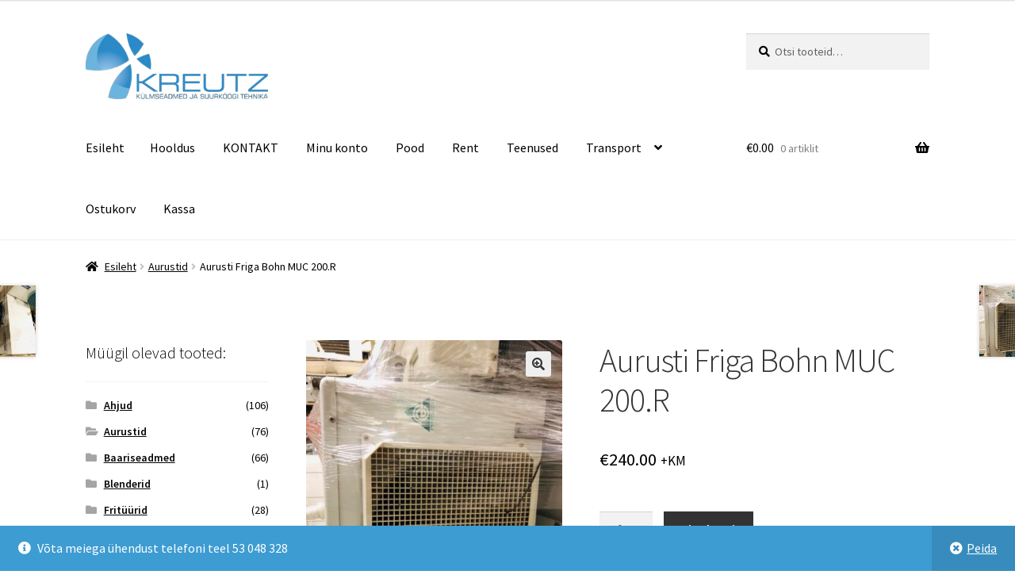

--- FILE ---
content_type: text/html; charset=UTF-8
request_url: https://kreutz.ee/toode/aurusti-friga-bohn-muc-200-r/
body_size: 24796
content:
<!doctype html>
<html lang="et">
<head>
<meta charset="UTF-8">
<meta name="viewport" content="width=device-width, initial-scale=1">
<link rel="profile" href="http://gmpg.org/xfn/11">
<link rel="pingback" href="https://kreutz.ee/xmlrpc.php">

<meta name='robots' content='index, follow, max-image-preview:large, max-snippet:-1, max-video-preview:-1' />

		<!-- Meta Tag Manager -->
		<meta name="yandex-verification" content="11fed92092495b35" />
		<!-- / Meta Tag Manager -->
<script>window._wca = window._wca || [];</script>

	<!-- This site is optimized with the Yoast SEO plugin v26.7 - https://yoast.com/wordpress/plugins/seo/ -->
	<title>Aurusti Friga Bohn MUC 200.R - Kreutz OÜ - Külmseadmed ja suurköögiseadmed</title>
	<link rel="canonical" href="https://kreutz.ee/toode/aurusti-friga-bohn-muc-200-r/" />
	<meta property="og:locale" content="et_EE" />
	<meta property="og:type" content="article" />
	<meta property="og:title" content="Aurusti Friga Bohn MUC 200.R - Kreutz OÜ - Külmseadmed ja suurköögiseadmed" />
	<meta property="og:description" content="Mõõdud: 560×456×464 Vüimsus :2890 w  -10/+40°C R404a" />
	<meta property="og:url" content="https://kreutz.ee/toode/aurusti-friga-bohn-muc-200-r/" />
	<meta property="og:site_name" content="Kreutz OÜ - Külmseadmed ja suurköögiseadmed" />
	<meta property="article:publisher" content="https://www.facebook.com/kreutzou" />
	<meta property="og:image" content="https://i1.wp.com/kreutz.ee/wp-content/uploads/2020/04/92131026_676882876463466_3186254525426040832_n.jpg?fit=768%2C1024&ssl=1" />
	<meta property="og:image:width" content="768" />
	<meta property="og:image:height" content="1024" />
	<meta property="og:image:type" content="image/jpeg" />
	<meta name="twitter:card" content="summary_large_image" />
	<script type="application/ld+json" class="yoast-schema-graph">{"@context":"https://schema.org","@graph":[{"@type":"WebPage","@id":"https://kreutz.ee/toode/aurusti-friga-bohn-muc-200-r/","url":"https://kreutz.ee/toode/aurusti-friga-bohn-muc-200-r/","name":"Aurusti Friga Bohn MUC 200.R - Kreutz OÜ - Külmseadmed ja suurköögiseadmed","isPartOf":{"@id":"https://kreutz.ee/#website"},"primaryImageOfPage":{"@id":"https://kreutz.ee/toode/aurusti-friga-bohn-muc-200-r/#primaryimage"},"image":{"@id":"https://kreutz.ee/toode/aurusti-friga-bohn-muc-200-r/#primaryimage"},"thumbnailUrl":"https://kreutz.ee/wp-content/uploads/2020/04/92131026_676882876463466_3186254525426040832_n.jpg","datePublished":"2020-04-03T10:15:00+00:00","breadcrumb":{"@id":"https://kreutz.ee/toode/aurusti-friga-bohn-muc-200-r/#breadcrumb"},"inLanguage":"et","potentialAction":[{"@type":"ReadAction","target":["https://kreutz.ee/toode/aurusti-friga-bohn-muc-200-r/"]}]},{"@type":"ImageObject","inLanguage":"et","@id":"https://kreutz.ee/toode/aurusti-friga-bohn-muc-200-r/#primaryimage","url":"https://kreutz.ee/wp-content/uploads/2020/04/92131026_676882876463466_3186254525426040832_n.jpg","contentUrl":"https://kreutz.ee/wp-content/uploads/2020/04/92131026_676882876463466_3186254525426040832_n.jpg","width":768,"height":1024},{"@type":"BreadcrumbList","@id":"https://kreutz.ee/toode/aurusti-friga-bohn-muc-200-r/#breadcrumb","itemListElement":[{"@type":"ListItem","position":1,"name":"Home","item":"https://kreutz.ee/"},{"@type":"ListItem","position":2,"name":"Pood","item":"https://kreutz.ee/pood/"},{"@type":"ListItem","position":3,"name":"Aurusti Friga Bohn MUC 200.R"}]},{"@type":"WebSite","@id":"https://kreutz.ee/#website","url":"https://kreutz.ee/","name":"Kreutz OÜ - Külmseadmed ja suurköögiseadmed","description":"Külmseadmed ja suurköögiseadmed","publisher":{"@id":"https://kreutz.ee/#organization"},"potentialAction":[{"@type":"SearchAction","target":{"@type":"EntryPoint","urlTemplate":"https://kreutz.ee/?s={search_term_string}"},"query-input":{"@type":"PropertyValueSpecification","valueRequired":true,"valueName":"search_term_string"}}],"inLanguage":"et"},{"@type":"Organization","@id":"https://kreutz.ee/#organization","name":"Kreutz OÜ","url":"https://kreutz.ee/","logo":{"@type":"ImageObject","inLanguage":"et","@id":"https://kreutz.ee/#/schema/logo/image/","url":"https://kreutz.ee/wp-content/uploads/2016/12/kreutz-logo1.jpeg","contentUrl":"https://kreutz.ee/wp-content/uploads/2016/12/kreutz-logo1.jpeg","width":300,"height":109,"caption":"Kreutz OÜ"},"image":{"@id":"https://kreutz.ee/#/schema/logo/image/"},"sameAs":["https://www.facebook.com/kreutzou"]}]}</script>
	<!-- / Yoast SEO plugin. -->


<link rel='dns-prefetch' href='//stats.wp.com' />
<link rel='dns-prefetch' href='//secure.gravatar.com' />
<link rel='dns-prefetch' href='//platform-api.sharethis.com' />
<link rel='dns-prefetch' href='//fonts.googleapis.com' />
<link rel='dns-prefetch' href='//v0.wordpress.com' />
<link rel="alternate" type="application/rss+xml" title="Kreutz OÜ - Külmseadmed ja suurköögiseadmed &raquo; RSS" href="https://kreutz.ee/feed/" />
<link rel="alternate" type="application/rss+xml" title="Kreutz OÜ - Külmseadmed ja suurköögiseadmed &raquo; Kommentaaride RSS" href="https://kreutz.ee/comments/feed/" />
<link rel="alternate" title="oEmbed (JSON)" type="application/json+oembed" href="https://kreutz.ee/wp-json/oembed/1.0/embed?url=https%3A%2F%2Fkreutz.ee%2Ftoode%2Faurusti-friga-bohn-muc-200-r%2F" />
<link rel="alternate" title="oEmbed (XML)" type="text/xml+oembed" href="https://kreutz.ee/wp-json/oembed/1.0/embed?url=https%3A%2F%2Fkreutz.ee%2Ftoode%2Faurusti-friga-bohn-muc-200-r%2F&#038;format=xml" />
<style id='wp-img-auto-sizes-contain-inline-css'>
img:is([sizes=auto i],[sizes^="auto," i]){contain-intrinsic-size:3000px 1500px}
/*# sourceURL=wp-img-auto-sizes-contain-inline-css */
</style>
<link rel='stylesheet' id='jetpack_related-posts-css' href='https://kreutz.ee/wp-content/plugins/jetpack/modules/related-posts/related-posts.css?ver=20240116' media='all' />
<style id='wp-emoji-styles-inline-css'>

	img.wp-smiley, img.emoji {
		display: inline !important;
		border: none !important;
		box-shadow: none !important;
		height: 1em !important;
		width: 1em !important;
		margin: 0 0.07em !important;
		vertical-align: -0.1em !important;
		background: none !important;
		padding: 0 !important;
	}
/*# sourceURL=wp-emoji-styles-inline-css */
</style>
<style id='wp-block-library-inline-css'>
:root{--wp-block-synced-color:#7a00df;--wp-block-synced-color--rgb:122,0,223;--wp-bound-block-color:var(--wp-block-synced-color);--wp-editor-canvas-background:#ddd;--wp-admin-theme-color:#007cba;--wp-admin-theme-color--rgb:0,124,186;--wp-admin-theme-color-darker-10:#006ba1;--wp-admin-theme-color-darker-10--rgb:0,107,160.5;--wp-admin-theme-color-darker-20:#005a87;--wp-admin-theme-color-darker-20--rgb:0,90,135;--wp-admin-border-width-focus:2px}@media (min-resolution:192dpi){:root{--wp-admin-border-width-focus:1.5px}}.wp-element-button{cursor:pointer}:root .has-very-light-gray-background-color{background-color:#eee}:root .has-very-dark-gray-background-color{background-color:#313131}:root .has-very-light-gray-color{color:#eee}:root .has-very-dark-gray-color{color:#313131}:root .has-vivid-green-cyan-to-vivid-cyan-blue-gradient-background{background:linear-gradient(135deg,#00d084,#0693e3)}:root .has-purple-crush-gradient-background{background:linear-gradient(135deg,#34e2e4,#4721fb 50%,#ab1dfe)}:root .has-hazy-dawn-gradient-background{background:linear-gradient(135deg,#faaca8,#dad0ec)}:root .has-subdued-olive-gradient-background{background:linear-gradient(135deg,#fafae1,#67a671)}:root .has-atomic-cream-gradient-background{background:linear-gradient(135deg,#fdd79a,#004a59)}:root .has-nightshade-gradient-background{background:linear-gradient(135deg,#330968,#31cdcf)}:root .has-midnight-gradient-background{background:linear-gradient(135deg,#020381,#2874fc)}:root{--wp--preset--font-size--normal:16px;--wp--preset--font-size--huge:42px}.has-regular-font-size{font-size:1em}.has-larger-font-size{font-size:2.625em}.has-normal-font-size{font-size:var(--wp--preset--font-size--normal)}.has-huge-font-size{font-size:var(--wp--preset--font-size--huge)}.has-text-align-center{text-align:center}.has-text-align-left{text-align:left}.has-text-align-right{text-align:right}.has-fit-text{white-space:nowrap!important}#end-resizable-editor-section{display:none}.aligncenter{clear:both}.items-justified-left{justify-content:flex-start}.items-justified-center{justify-content:center}.items-justified-right{justify-content:flex-end}.items-justified-space-between{justify-content:space-between}.screen-reader-text{border:0;clip-path:inset(50%);height:1px;margin:-1px;overflow:hidden;padding:0;position:absolute;width:1px;word-wrap:normal!important}.screen-reader-text:focus{background-color:#ddd;clip-path:none;color:#444;display:block;font-size:1em;height:auto;left:5px;line-height:normal;padding:15px 23px 14px;text-decoration:none;top:5px;width:auto;z-index:100000}html :where(.has-border-color){border-style:solid}html :where([style*=border-top-color]){border-top-style:solid}html :where([style*=border-right-color]){border-right-style:solid}html :where([style*=border-bottom-color]){border-bottom-style:solid}html :where([style*=border-left-color]){border-left-style:solid}html :where([style*=border-width]){border-style:solid}html :where([style*=border-top-width]){border-top-style:solid}html :where([style*=border-right-width]){border-right-style:solid}html :where([style*=border-bottom-width]){border-bottom-style:solid}html :where([style*=border-left-width]){border-left-style:solid}html :where(img[class*=wp-image-]){height:auto;max-width:100%}:where(figure){margin:0 0 1em}html :where(.is-position-sticky){--wp-admin--admin-bar--position-offset:var(--wp-admin--admin-bar--height,0px)}@media screen and (max-width:600px){html :where(.is-position-sticky){--wp-admin--admin-bar--position-offset:0px}}

/*# sourceURL=wp-block-library-inline-css */
</style><style id='global-styles-inline-css'>
:root{--wp--preset--aspect-ratio--square: 1;--wp--preset--aspect-ratio--4-3: 4/3;--wp--preset--aspect-ratio--3-4: 3/4;--wp--preset--aspect-ratio--3-2: 3/2;--wp--preset--aspect-ratio--2-3: 2/3;--wp--preset--aspect-ratio--16-9: 16/9;--wp--preset--aspect-ratio--9-16: 9/16;--wp--preset--color--black: #000000;--wp--preset--color--cyan-bluish-gray: #abb8c3;--wp--preset--color--white: #ffffff;--wp--preset--color--pale-pink: #f78da7;--wp--preset--color--vivid-red: #cf2e2e;--wp--preset--color--luminous-vivid-orange: #ff6900;--wp--preset--color--luminous-vivid-amber: #fcb900;--wp--preset--color--light-green-cyan: #7bdcb5;--wp--preset--color--vivid-green-cyan: #00d084;--wp--preset--color--pale-cyan-blue: #8ed1fc;--wp--preset--color--vivid-cyan-blue: #0693e3;--wp--preset--color--vivid-purple: #9b51e0;--wp--preset--gradient--vivid-cyan-blue-to-vivid-purple: linear-gradient(135deg,rgb(6,147,227) 0%,rgb(155,81,224) 100%);--wp--preset--gradient--light-green-cyan-to-vivid-green-cyan: linear-gradient(135deg,rgb(122,220,180) 0%,rgb(0,208,130) 100%);--wp--preset--gradient--luminous-vivid-amber-to-luminous-vivid-orange: linear-gradient(135deg,rgb(252,185,0) 0%,rgb(255,105,0) 100%);--wp--preset--gradient--luminous-vivid-orange-to-vivid-red: linear-gradient(135deg,rgb(255,105,0) 0%,rgb(207,46,46) 100%);--wp--preset--gradient--very-light-gray-to-cyan-bluish-gray: linear-gradient(135deg,rgb(238,238,238) 0%,rgb(169,184,195) 100%);--wp--preset--gradient--cool-to-warm-spectrum: linear-gradient(135deg,rgb(74,234,220) 0%,rgb(151,120,209) 20%,rgb(207,42,186) 40%,rgb(238,44,130) 60%,rgb(251,105,98) 80%,rgb(254,248,76) 100%);--wp--preset--gradient--blush-light-purple: linear-gradient(135deg,rgb(255,206,236) 0%,rgb(152,150,240) 100%);--wp--preset--gradient--blush-bordeaux: linear-gradient(135deg,rgb(254,205,165) 0%,rgb(254,45,45) 50%,rgb(107,0,62) 100%);--wp--preset--gradient--luminous-dusk: linear-gradient(135deg,rgb(255,203,112) 0%,rgb(199,81,192) 50%,rgb(65,88,208) 100%);--wp--preset--gradient--pale-ocean: linear-gradient(135deg,rgb(255,245,203) 0%,rgb(182,227,212) 50%,rgb(51,167,181) 100%);--wp--preset--gradient--electric-grass: linear-gradient(135deg,rgb(202,248,128) 0%,rgb(113,206,126) 100%);--wp--preset--gradient--midnight: linear-gradient(135deg,rgb(2,3,129) 0%,rgb(40,116,252) 100%);--wp--preset--font-size--small: 14px;--wp--preset--font-size--medium: 23px;--wp--preset--font-size--large: 26px;--wp--preset--font-size--x-large: 42px;--wp--preset--font-size--normal: 16px;--wp--preset--font-size--huge: 37px;--wp--preset--spacing--20: 0.44rem;--wp--preset--spacing--30: 0.67rem;--wp--preset--spacing--40: 1rem;--wp--preset--spacing--50: 1.5rem;--wp--preset--spacing--60: 2.25rem;--wp--preset--spacing--70: 3.38rem;--wp--preset--spacing--80: 5.06rem;--wp--preset--shadow--natural: 6px 6px 9px rgba(0, 0, 0, 0.2);--wp--preset--shadow--deep: 12px 12px 50px rgba(0, 0, 0, 0.4);--wp--preset--shadow--sharp: 6px 6px 0px rgba(0, 0, 0, 0.2);--wp--preset--shadow--outlined: 6px 6px 0px -3px rgb(255, 255, 255), 6px 6px rgb(0, 0, 0);--wp--preset--shadow--crisp: 6px 6px 0px rgb(0, 0, 0);}:root :where(.is-layout-flow) > :first-child{margin-block-start: 0;}:root :where(.is-layout-flow) > :last-child{margin-block-end: 0;}:root :where(.is-layout-flow) > *{margin-block-start: 24px;margin-block-end: 0;}:root :where(.is-layout-constrained) > :first-child{margin-block-start: 0;}:root :where(.is-layout-constrained) > :last-child{margin-block-end: 0;}:root :where(.is-layout-constrained) > *{margin-block-start: 24px;margin-block-end: 0;}:root :where(.is-layout-flex){gap: 24px;}:root :where(.is-layout-grid){gap: 24px;}body .is-layout-flex{display: flex;}.is-layout-flex{flex-wrap: wrap;align-items: center;}.is-layout-flex > :is(*, div){margin: 0;}body .is-layout-grid{display: grid;}.is-layout-grid > :is(*, div){margin: 0;}.has-black-color{color: var(--wp--preset--color--black) !important;}.has-cyan-bluish-gray-color{color: var(--wp--preset--color--cyan-bluish-gray) !important;}.has-white-color{color: var(--wp--preset--color--white) !important;}.has-pale-pink-color{color: var(--wp--preset--color--pale-pink) !important;}.has-vivid-red-color{color: var(--wp--preset--color--vivid-red) !important;}.has-luminous-vivid-orange-color{color: var(--wp--preset--color--luminous-vivid-orange) !important;}.has-luminous-vivid-amber-color{color: var(--wp--preset--color--luminous-vivid-amber) !important;}.has-light-green-cyan-color{color: var(--wp--preset--color--light-green-cyan) !important;}.has-vivid-green-cyan-color{color: var(--wp--preset--color--vivid-green-cyan) !important;}.has-pale-cyan-blue-color{color: var(--wp--preset--color--pale-cyan-blue) !important;}.has-vivid-cyan-blue-color{color: var(--wp--preset--color--vivid-cyan-blue) !important;}.has-vivid-purple-color{color: var(--wp--preset--color--vivid-purple) !important;}.has-black-background-color{background-color: var(--wp--preset--color--black) !important;}.has-cyan-bluish-gray-background-color{background-color: var(--wp--preset--color--cyan-bluish-gray) !important;}.has-white-background-color{background-color: var(--wp--preset--color--white) !important;}.has-pale-pink-background-color{background-color: var(--wp--preset--color--pale-pink) !important;}.has-vivid-red-background-color{background-color: var(--wp--preset--color--vivid-red) !important;}.has-luminous-vivid-orange-background-color{background-color: var(--wp--preset--color--luminous-vivid-orange) !important;}.has-luminous-vivid-amber-background-color{background-color: var(--wp--preset--color--luminous-vivid-amber) !important;}.has-light-green-cyan-background-color{background-color: var(--wp--preset--color--light-green-cyan) !important;}.has-vivid-green-cyan-background-color{background-color: var(--wp--preset--color--vivid-green-cyan) !important;}.has-pale-cyan-blue-background-color{background-color: var(--wp--preset--color--pale-cyan-blue) !important;}.has-vivid-cyan-blue-background-color{background-color: var(--wp--preset--color--vivid-cyan-blue) !important;}.has-vivid-purple-background-color{background-color: var(--wp--preset--color--vivid-purple) !important;}.has-black-border-color{border-color: var(--wp--preset--color--black) !important;}.has-cyan-bluish-gray-border-color{border-color: var(--wp--preset--color--cyan-bluish-gray) !important;}.has-white-border-color{border-color: var(--wp--preset--color--white) !important;}.has-pale-pink-border-color{border-color: var(--wp--preset--color--pale-pink) !important;}.has-vivid-red-border-color{border-color: var(--wp--preset--color--vivid-red) !important;}.has-luminous-vivid-orange-border-color{border-color: var(--wp--preset--color--luminous-vivid-orange) !important;}.has-luminous-vivid-amber-border-color{border-color: var(--wp--preset--color--luminous-vivid-amber) !important;}.has-light-green-cyan-border-color{border-color: var(--wp--preset--color--light-green-cyan) !important;}.has-vivid-green-cyan-border-color{border-color: var(--wp--preset--color--vivid-green-cyan) !important;}.has-pale-cyan-blue-border-color{border-color: var(--wp--preset--color--pale-cyan-blue) !important;}.has-vivid-cyan-blue-border-color{border-color: var(--wp--preset--color--vivid-cyan-blue) !important;}.has-vivid-purple-border-color{border-color: var(--wp--preset--color--vivid-purple) !important;}.has-vivid-cyan-blue-to-vivid-purple-gradient-background{background: var(--wp--preset--gradient--vivid-cyan-blue-to-vivid-purple) !important;}.has-light-green-cyan-to-vivid-green-cyan-gradient-background{background: var(--wp--preset--gradient--light-green-cyan-to-vivid-green-cyan) !important;}.has-luminous-vivid-amber-to-luminous-vivid-orange-gradient-background{background: var(--wp--preset--gradient--luminous-vivid-amber-to-luminous-vivid-orange) !important;}.has-luminous-vivid-orange-to-vivid-red-gradient-background{background: var(--wp--preset--gradient--luminous-vivid-orange-to-vivid-red) !important;}.has-very-light-gray-to-cyan-bluish-gray-gradient-background{background: var(--wp--preset--gradient--very-light-gray-to-cyan-bluish-gray) !important;}.has-cool-to-warm-spectrum-gradient-background{background: var(--wp--preset--gradient--cool-to-warm-spectrum) !important;}.has-blush-light-purple-gradient-background{background: var(--wp--preset--gradient--blush-light-purple) !important;}.has-blush-bordeaux-gradient-background{background: var(--wp--preset--gradient--blush-bordeaux) !important;}.has-luminous-dusk-gradient-background{background: var(--wp--preset--gradient--luminous-dusk) !important;}.has-pale-ocean-gradient-background{background: var(--wp--preset--gradient--pale-ocean) !important;}.has-electric-grass-gradient-background{background: var(--wp--preset--gradient--electric-grass) !important;}.has-midnight-gradient-background{background: var(--wp--preset--gradient--midnight) !important;}.has-small-font-size{font-size: var(--wp--preset--font-size--small) !important;}.has-medium-font-size{font-size: var(--wp--preset--font-size--medium) !important;}.has-large-font-size{font-size: var(--wp--preset--font-size--large) !important;}.has-x-large-font-size{font-size: var(--wp--preset--font-size--x-large) !important;}
/*# sourceURL=global-styles-inline-css */
</style>

<style id='classic-theme-styles-inline-css'>
/*! This file is auto-generated */
.wp-block-button__link{color:#fff;background-color:#32373c;border-radius:9999px;box-shadow:none;text-decoration:none;padding:calc(.667em + 2px) calc(1.333em + 2px);font-size:1.125em}.wp-block-file__button{background:#32373c;color:#fff;text-decoration:none}
/*# sourceURL=/wp-includes/css/classic-themes.min.css */
</style>
<link rel='stylesheet' id='storefront-gutenberg-blocks-css' href='https://kreutz.ee/wp-content/themes/storefront/assets/css/base/gutenberg-blocks.css?ver=4.6.2' media='all' />
<style id='storefront-gutenberg-blocks-inline-css'>

				.wp-block-button__link:not(.has-text-color) {
					color: #333333;
				}

				.wp-block-button__link:not(.has-text-color):hover,
				.wp-block-button__link:not(.has-text-color):focus,
				.wp-block-button__link:not(.has-text-color):active {
					color: #333333;
				}

				.wp-block-button__link:not(.has-background) {
					background-color: #eeeeee;
				}

				.wp-block-button__link:not(.has-background):hover,
				.wp-block-button__link:not(.has-background):focus,
				.wp-block-button__link:not(.has-background):active {
					border-color: #d5d5d5;
					background-color: #d5d5d5;
				}

				.wc-block-grid__products .wc-block-grid__product .wp-block-button__link {
					background-color: #eeeeee;
					border-color: #eeeeee;
					color: #333333;
				}

				.wp-block-quote footer,
				.wp-block-quote cite,
				.wp-block-quote__citation {
					color: #000000;
				}

				.wp-block-pullquote cite,
				.wp-block-pullquote footer,
				.wp-block-pullquote__citation {
					color: #000000;
				}

				.wp-block-image figcaption {
					color: #000000;
				}

				.wp-block-separator.is-style-dots::before {
					color: #333333;
				}

				.wp-block-file a.wp-block-file__button {
					color: #333333;
					background-color: #eeeeee;
					border-color: #eeeeee;
				}

				.wp-block-file a.wp-block-file__button:hover,
				.wp-block-file a.wp-block-file__button:focus,
				.wp-block-file a.wp-block-file__button:active {
					color: #333333;
					background-color: #d5d5d5;
				}

				.wp-block-code,
				.wp-block-preformatted pre {
					color: #000000;
				}

				.wp-block-table:not( .has-background ):not( .is-style-stripes ) tbody tr:nth-child(2n) td {
					background-color: #fdfdfd;
				}

				.wp-block-cover .wp-block-cover__inner-container h1:not(.has-text-color),
				.wp-block-cover .wp-block-cover__inner-container h2:not(.has-text-color),
				.wp-block-cover .wp-block-cover__inner-container h3:not(.has-text-color),
				.wp-block-cover .wp-block-cover__inner-container h4:not(.has-text-color),
				.wp-block-cover .wp-block-cover__inner-container h5:not(.has-text-color),
				.wp-block-cover .wp-block-cover__inner-container h6:not(.has-text-color) {
					color: #000000;
				}

				div.wc-block-components-price-slider__range-input-progress,
				.rtl .wc-block-components-price-slider__range-input-progress {
					--range-color: #7f54b3;
				}

				/* Target only IE11 */
				@media all and (-ms-high-contrast: none), (-ms-high-contrast: active) {
					.wc-block-components-price-slider__range-input-progress {
						background: #7f54b3;
					}
				}

				.wc-block-components-button:not(.is-link) {
					background-color: #333333;
					color: #ffffff;
				}

				.wc-block-components-button:not(.is-link):hover,
				.wc-block-components-button:not(.is-link):focus,
				.wc-block-components-button:not(.is-link):active {
					background-color: #1a1a1a;
					color: #ffffff;
				}

				.wc-block-components-button:not(.is-link):disabled {
					background-color: #333333;
					color: #ffffff;
				}

				.wc-block-cart__submit-container {
					background-color: #ffffff;
				}

				.wc-block-cart__submit-container::before {
					color: rgba(220,220,220,0.5);
				}

				.wc-block-components-order-summary-item__quantity {
					background-color: #ffffff;
					border-color: #000000;
					box-shadow: 0 0 0 2px #ffffff;
					color: #000000;
				}
			
/*# sourceURL=storefront-gutenberg-blocks-inline-css */
</style>
<link rel='stylesheet' id='photoswipe-css' href='https://kreutz.ee/wp-content/plugins/woocommerce/assets/css/photoswipe/photoswipe.min.css?ver=10.4.3' media='all' />
<link rel='stylesheet' id='photoswipe-default-skin-css' href='https://kreutz.ee/wp-content/plugins/woocommerce/assets/css/photoswipe/default-skin/default-skin.min.css?ver=10.4.3' media='all' />
<style id='woocommerce-inline-inline-css'>
.woocommerce form .form-row .required { visibility: visible; }
/*# sourceURL=woocommerce-inline-inline-css */
</style>
<link rel='stylesheet' id='storefront-style-css' href='https://kreutz.ee/wp-content/themes/storefront/style.css?ver=4.6.2' media='all' />
<style id='storefront-style-inline-css'>

			.main-navigation ul li a,
			.site-title a,
			ul.menu li a,
			.site-branding h1 a,
			button.menu-toggle,
			button.menu-toggle:hover,
			.handheld-navigation .dropdown-toggle {
				color: #000000;
			}

			button.menu-toggle,
			button.menu-toggle:hover {
				border-color: #000000;
			}

			.main-navigation ul li a:hover,
			.main-navigation ul li:hover > a,
			.site-title a:hover,
			.site-header ul.menu li.current-menu-item > a {
				color: #414141;
			}

			table:not( .has-background ) th {
				background-color: #f8f8f8;
			}

			table:not( .has-background ) tbody td {
				background-color: #fdfdfd;
			}

			table:not( .has-background ) tbody tr:nth-child(2n) td,
			fieldset,
			fieldset legend {
				background-color: #fbfbfb;
			}

			.site-header,
			.secondary-navigation ul ul,
			.main-navigation ul.menu > li.menu-item-has-children:after,
			.secondary-navigation ul.menu ul,
			.storefront-handheld-footer-bar,
			.storefront-handheld-footer-bar ul li > a,
			.storefront-handheld-footer-bar ul li.search .site-search,
			button.menu-toggle,
			button.menu-toggle:hover {
				background-color: #ffffff;
			}

			p.site-description,
			.site-header,
			.storefront-handheld-footer-bar {
				color: #0a0909;
			}

			button.menu-toggle:after,
			button.menu-toggle:before,
			button.menu-toggle span:before {
				background-color: #000000;
			}

			h1, h2, h3, h4, h5, h6, .wc-block-grid__product-title {
				color: #333333;
			}

			.widget h1 {
				border-bottom-color: #333333;
			}

			body,
			.secondary-navigation a {
				color: #000000;
			}

			.widget-area .widget a,
			.hentry .entry-header .posted-on a,
			.hentry .entry-header .post-author a,
			.hentry .entry-header .post-comments a,
			.hentry .entry-header .byline a {
				color: #050505;
			}

			a {
				color: #7f54b3;
			}

			a:focus,
			button:focus,
			.button.alt:focus,
			input:focus,
			textarea:focus,
			input[type="button"]:focus,
			input[type="reset"]:focus,
			input[type="submit"]:focus,
			input[type="email"]:focus,
			input[type="tel"]:focus,
			input[type="url"]:focus,
			input[type="password"]:focus,
			input[type="search"]:focus {
				outline-color: #7f54b3;
			}

			button, input[type="button"], input[type="reset"], input[type="submit"], .button, .widget a.button {
				background-color: #eeeeee;
				border-color: #eeeeee;
				color: #333333;
			}

			button:hover, input[type="button"]:hover, input[type="reset"]:hover, input[type="submit"]:hover, .button:hover, .widget a.button:hover {
				background-color: #d5d5d5;
				border-color: #d5d5d5;
				color: #333333;
			}

			button.alt, input[type="button"].alt, input[type="reset"].alt, input[type="submit"].alt, .button.alt, .widget-area .widget a.button.alt {
				background-color: #333333;
				border-color: #333333;
				color: #ffffff;
			}

			button.alt:hover, input[type="button"].alt:hover, input[type="reset"].alt:hover, input[type="submit"].alt:hover, .button.alt:hover, .widget-area .widget a.button.alt:hover {
				background-color: #1a1a1a;
				border-color: #1a1a1a;
				color: #ffffff;
			}

			.pagination .page-numbers li .page-numbers.current {
				background-color: #e6e6e6;
				color: #000000;
			}

			#comments .comment-list .comment-content .comment-text {
				background-color: #f8f8f8;
			}

			.site-footer {
				background-color: #f0f0f0;
				color: #000000;
			}

			.site-footer a:not(.button):not(.components-button) {
				color: #333333;
			}

			.site-footer .storefront-handheld-footer-bar a:not(.button):not(.components-button) {
				color: #000000;
			}

			.site-footer h1, .site-footer h2, .site-footer h3, .site-footer h4, .site-footer h5, .site-footer h6, .site-footer .widget .widget-title, .site-footer .widget .widgettitle {
				color: #333333;
			}

			.page-template-template-homepage.has-post-thumbnail .type-page.has-post-thumbnail .entry-title {
				color: #000000;
			}

			.page-template-template-homepage.has-post-thumbnail .type-page.has-post-thumbnail .entry-content {
				color: #000000;
			}

			@media screen and ( min-width: 768px ) {
				.secondary-navigation ul.menu a:hover {
					color: #232222;
				}

				.secondary-navigation ul.menu a {
					color: #0a0909;
				}

				.main-navigation ul.menu ul.sub-menu,
				.main-navigation ul.nav-menu ul.children {
					background-color: #f0f0f0;
				}

				.site-header {
					border-bottom-color: #f0f0f0;
				}
			}
/*# sourceURL=storefront-style-inline-css */
</style>
<link rel='stylesheet' id='storefront-icons-css' href='https://kreutz.ee/wp-content/themes/storefront/assets/css/base/icons.css?ver=4.6.2' media='all' />
<link rel='stylesheet' id='storefront-fonts-css' href='https://fonts.googleapis.com/css?family=Source+Sans+Pro%3A400%2C300%2C300italic%2C400italic%2C600%2C700%2C900&#038;subset=latin%2Clatin-ext&#038;ver=4.6.2' media='all' />
<link rel='stylesheet' id='storefront-jetpack-widgets-css' href='https://kreutz.ee/wp-content/themes/storefront/assets/css/jetpack/widgets.css?ver=4.6.2' media='all' />
<link rel='stylesheet' id='storefront-woocommerce-style-css' href='https://kreutz.ee/wp-content/themes/storefront/assets/css/woocommerce/woocommerce.css?ver=4.6.2' media='all' />
<style id='storefront-woocommerce-style-inline-css'>
@font-face {
				font-family: star;
				src: url(https://kreutz.ee/wp-content/plugins/woocommerce/assets/fonts/star.eot);
				src:
					url(https://kreutz.ee/wp-content/plugins/woocommerce/assets/fonts/star.eot?#iefix) format("embedded-opentype"),
					url(https://kreutz.ee/wp-content/plugins/woocommerce/assets/fonts/star.woff) format("woff"),
					url(https://kreutz.ee/wp-content/plugins/woocommerce/assets/fonts/star.ttf) format("truetype"),
					url(https://kreutz.ee/wp-content/plugins/woocommerce/assets/fonts/star.svg#star) format("svg");
				font-weight: 400;
				font-style: normal;
			}
			@font-face {
				font-family: WooCommerce;
				src: url(https://kreutz.ee/wp-content/plugins/woocommerce/assets/fonts/WooCommerce.eot);
				src:
					url(https://kreutz.ee/wp-content/plugins/woocommerce/assets/fonts/WooCommerce.eot?#iefix) format("embedded-opentype"),
					url(https://kreutz.ee/wp-content/plugins/woocommerce/assets/fonts/WooCommerce.woff) format("woff"),
					url(https://kreutz.ee/wp-content/plugins/woocommerce/assets/fonts/WooCommerce.ttf) format("truetype"),
					url(https://kreutz.ee/wp-content/plugins/woocommerce/assets/fonts/WooCommerce.svg#WooCommerce) format("svg");
				font-weight: 400;
				font-style: normal;
			}

			a.cart-contents,
			.site-header-cart .widget_shopping_cart a {
				color: #000000;
			}

			a.cart-contents:hover,
			.site-header-cart .widget_shopping_cart a:hover,
			.site-header-cart:hover > li > a {
				color: #414141;
			}

			table.cart td.product-remove,
			table.cart td.actions {
				border-top-color: #ffffff;
			}

			.storefront-handheld-footer-bar ul li.cart .count {
				background-color: #000000;
				color: #ffffff;
				border-color: #ffffff;
			}

			.woocommerce-tabs ul.tabs li.active a,
			ul.products li.product .price,
			.onsale,
			.wc-block-grid__product-onsale,
			.widget_search form:before,
			.widget_product_search form:before {
				color: #000000;
			}

			.woocommerce-breadcrumb a,
			a.woocommerce-review-link,
			.product_meta a {
				color: #050505;
			}

			.wc-block-grid__product-onsale,
			.onsale {
				border-color: #000000;
			}

			.star-rating span:before,
			.quantity .plus, .quantity .minus,
			p.stars a:hover:after,
			p.stars a:after,
			.star-rating span:before,
			#payment .payment_methods li input[type=radio]:first-child:checked+label:before {
				color: #7f54b3;
			}

			.widget_price_filter .ui-slider .ui-slider-range,
			.widget_price_filter .ui-slider .ui-slider-handle {
				background-color: #7f54b3;
			}

			.order_details {
				background-color: #f8f8f8;
			}

			.order_details > li {
				border-bottom: 1px dotted #e3e3e3;
			}

			.order_details:before,
			.order_details:after {
				background: -webkit-linear-gradient(transparent 0,transparent 0),-webkit-linear-gradient(135deg,#f8f8f8 33.33%,transparent 33.33%),-webkit-linear-gradient(45deg,#f8f8f8 33.33%,transparent 33.33%)
			}

			#order_review {
				background-color: #ffffff;
			}

			#payment .payment_methods > li .payment_box,
			#payment .place-order {
				background-color: #fafafa;
			}

			#payment .payment_methods > li:not(.woocommerce-notice) {
				background-color: #f5f5f5;
			}

			#payment .payment_methods > li:not(.woocommerce-notice):hover {
				background-color: #f0f0f0;
			}

			.woocommerce-pagination .page-numbers li .page-numbers.current {
				background-color: #e6e6e6;
				color: #000000;
			}

			.wc-block-grid__product-onsale,
			.onsale,
			.woocommerce-pagination .page-numbers li .page-numbers:not(.current) {
				color: #000000;
			}

			p.stars a:before,
			p.stars a:hover~a:before,
			p.stars.selected a.active~a:before {
				color: #000000;
			}

			p.stars.selected a.active:before,
			p.stars:hover a:before,
			p.stars.selected a:not(.active):before,
			p.stars.selected a.active:before {
				color: #7f54b3;
			}

			.single-product div.product .woocommerce-product-gallery .woocommerce-product-gallery__trigger {
				background-color: #eeeeee;
				color: #333333;
			}

			.single-product div.product .woocommerce-product-gallery .woocommerce-product-gallery__trigger:hover {
				background-color: #d5d5d5;
				border-color: #d5d5d5;
				color: #333333;
			}

			.button.added_to_cart:focus,
			.button.wc-forward:focus {
				outline-color: #7f54b3;
			}

			.added_to_cart,
			.site-header-cart .widget_shopping_cart a.button,
			.wc-block-grid__products .wc-block-grid__product .wp-block-button__link {
				background-color: #eeeeee;
				border-color: #eeeeee;
				color: #333333;
			}

			.added_to_cart:hover,
			.site-header-cart .widget_shopping_cart a.button:hover,
			.wc-block-grid__products .wc-block-grid__product .wp-block-button__link:hover {
				background-color: #d5d5d5;
				border-color: #d5d5d5;
				color: #333333;
			}

			.added_to_cart.alt, .added_to_cart, .widget a.button.checkout {
				background-color: #333333;
				border-color: #333333;
				color: #ffffff;
			}

			.added_to_cart.alt:hover, .added_to_cart:hover, .widget a.button.checkout:hover {
				background-color: #1a1a1a;
				border-color: #1a1a1a;
				color: #ffffff;
			}

			.button.loading {
				color: #eeeeee;
			}

			.button.loading:hover {
				background-color: #eeeeee;
			}

			.button.loading:after {
				color: #333333;
			}

			@media screen and ( min-width: 768px ) {
				.site-header-cart .widget_shopping_cart,
				.site-header .product_list_widget li .quantity {
					color: #0a0909;
				}

				.site-header-cart .widget_shopping_cart .buttons,
				.site-header-cart .widget_shopping_cart .total {
					background-color: #f5f5f5;
				}

				.site-header-cart .widget_shopping_cart {
					background-color: #f0f0f0;
				}
			}
				.storefront-product-pagination a {
					color: #000000;
					background-color: #ffffff;
				}
				.storefront-sticky-add-to-cart {
					color: #000000;
					background-color: #ffffff;
				}

				.storefront-sticky-add-to-cart a:not(.button) {
					color: #000000;
				}
/*# sourceURL=storefront-woocommerce-style-inline-css */
</style>
<link rel='stylesheet' id='storefront-woocommerce-brands-style-css' href='https://kreutz.ee/wp-content/themes/storefront/assets/css/woocommerce/extensions/brands.css?ver=4.6.2' media='all' />
<link rel='stylesheet' id='cart-tab-styles-storefront-css' href='https://kreutz.ee/wp-content/plugins/woocommerce-cart-tab/includes/../assets/css/style-storefront.css?ver=1.1.1' media='all' />
<style id='cart-tab-styles-storefront-inline-css'>

			.woocommerce-cart-tab-container {
				background-color: #ffffff;
			}

			.woocommerce-cart-tab,
			.woocommerce-cart-tab-container .widget_shopping_cart .widgettitle,
			.woocommerce-cart-tab-container .widget_shopping_cart .buttons {
				background-color: #ffffff;
			}

			.woocommerce-cart-tab,
			.woocommerce-cart-tab:hover {
				color: #ffffff;
			}

			.woocommerce-cart-tab-container .widget_shopping_cart {
				color: #0a0909;
			}

			.woocommerce-cart-tab-container .widget_shopping_cart a:not(.button),
			.woocommerce-cart-tab-container .widget_shopping_cart .widgettitle {
				color: #000000;
			}

			.woocommerce-cart-tab__contents {
				background-color: #333333;
				color: #ffffff;
			}

			.woocommerce-cart-tab__icon-bag {
				fill: #000000;
			}
/*# sourceURL=cart-tab-styles-storefront-inline-css */
</style>
<link rel='stylesheet' id='sharedaddy-css' href='https://kreutz.ee/wp-content/plugins/jetpack/modules/sharedaddy/sharing.css?ver=15.4' media='all' />
<link rel='stylesheet' id='social-logos-css' href='https://kreutz.ee/wp-content/plugins/jetpack/_inc/social-logos/social-logos.min.css?ver=15.4' media='all' />
<script id="jetpack_related-posts-js-extra">
var related_posts_js_options = {"post_heading":"h4"};
//# sourceURL=jetpack_related-posts-js-extra
</script>
<script src="https://kreutz.ee/wp-content/plugins/jetpack/_inc/build/related-posts/related-posts.min.js?ver=20240116" id="jetpack_related-posts-js"></script>
<script src="https://kreutz.ee/wp-includes/js/jquery/jquery.min.js?ver=3.7.1" id="jquery-core-js"></script>
<script src="https://kreutz.ee/wp-includes/js/jquery/jquery-migrate.min.js?ver=3.4.1" id="jquery-migrate-js"></script>
<script src="https://kreutz.ee/wp-content/plugins/woocommerce/assets/js/jquery-blockui/jquery.blockUI.min.js?ver=2.7.0-wc.10.4.3" id="wc-jquery-blockui-js" defer data-wp-strategy="defer"></script>
<script id="wc-add-to-cart-js-extra">
var wc_add_to_cart_params = {"ajax_url":"/wp-admin/admin-ajax.php","wc_ajax_url":"/?wc-ajax=%%endpoint%%","i18n_view_cart":"Vaata ostukorvi","cart_url":"https://kreutz.ee/ostukorv/","is_cart":"","cart_redirect_after_add":"no"};
//# sourceURL=wc-add-to-cart-js-extra
</script>
<script src="https://kreutz.ee/wp-content/plugins/woocommerce/assets/js/frontend/add-to-cart.min.js?ver=10.4.3" id="wc-add-to-cart-js" defer data-wp-strategy="defer"></script>
<script src="https://kreutz.ee/wp-content/plugins/woocommerce/assets/js/zoom/jquery.zoom.min.js?ver=1.7.21-wc.10.4.3" id="wc-zoom-js" defer data-wp-strategy="defer"></script>
<script src="https://kreutz.ee/wp-content/plugins/woocommerce/assets/js/flexslider/jquery.flexslider.min.js?ver=2.7.2-wc.10.4.3" id="wc-flexslider-js" defer data-wp-strategy="defer"></script>
<script src="https://kreutz.ee/wp-content/plugins/woocommerce/assets/js/photoswipe/photoswipe.min.js?ver=4.1.1-wc.10.4.3" id="wc-photoswipe-js" defer data-wp-strategy="defer"></script>
<script src="https://kreutz.ee/wp-content/plugins/woocommerce/assets/js/photoswipe/photoswipe-ui-default.min.js?ver=4.1.1-wc.10.4.3" id="wc-photoswipe-ui-default-js" defer data-wp-strategy="defer"></script>
<script id="wc-single-product-js-extra">
var wc_single_product_params = {"i18n_required_rating_text":"Palun vali hinnang","i18n_rating_options":["1 of 5 stars","2 of 5 stars","3 of 5 stars","4 of 5 stars","5 of 5 stars"],"i18n_product_gallery_trigger_text":"View full-screen image gallery","review_rating_required":"yes","flexslider":{"rtl":false,"animation":"slide","smoothHeight":true,"directionNav":false,"controlNav":"thumbnails","slideshow":false,"animationSpeed":500,"animationLoop":false,"allowOneSlide":false},"zoom_enabled":"1","zoom_options":[],"photoswipe_enabled":"1","photoswipe_options":{"shareEl":false,"closeOnScroll":false,"history":false,"hideAnimationDuration":0,"showAnimationDuration":0},"flexslider_enabled":"1"};
//# sourceURL=wc-single-product-js-extra
</script>
<script src="https://kreutz.ee/wp-content/plugins/woocommerce/assets/js/frontend/single-product.min.js?ver=10.4.3" id="wc-single-product-js" defer data-wp-strategy="defer"></script>
<script src="https://kreutz.ee/wp-content/plugins/woocommerce/assets/js/js-cookie/js.cookie.min.js?ver=2.1.4-wc.10.4.3" id="wc-js-cookie-js" defer data-wp-strategy="defer"></script>
<script id="woocommerce-js-extra">
var woocommerce_params = {"ajax_url":"/wp-admin/admin-ajax.php","wc_ajax_url":"/?wc-ajax=%%endpoint%%","i18n_password_show":"Show password","i18n_password_hide":"Hide password"};
//# sourceURL=woocommerce-js-extra
</script>
<script src="https://kreutz.ee/wp-content/plugins/woocommerce/assets/js/frontend/woocommerce.min.js?ver=10.4.3" id="woocommerce-js" defer data-wp-strategy="defer"></script>
<script id="wc-cart-fragments-js-extra">
var wc_cart_fragments_params = {"ajax_url":"/wp-admin/admin-ajax.php","wc_ajax_url":"/?wc-ajax=%%endpoint%%","cart_hash_key":"wc_cart_hash_8cf602eebdd4ec88061545e97e8385ea","fragment_name":"wc_fragments_8cf602eebdd4ec88061545e97e8385ea","request_timeout":"5000"};
//# sourceURL=wc-cart-fragments-js-extra
</script>
<script src="https://kreutz.ee/wp-content/plugins/woocommerce/assets/js/frontend/cart-fragments.min.js?ver=10.4.3" id="wc-cart-fragments-js" defer data-wp-strategy="defer"></script>
<script src="https://stats.wp.com/s-202605.js" id="woocommerce-analytics-js" defer data-wp-strategy="defer"></script>
<script src="//platform-api.sharethis.com/js/sharethis.js#source=googleanalytics-wordpress#product=ga&amp;property=595d91d02f5b280012783028" id="googleanalytics-platform-sharethis-js"></script>
<script src="https://kreutz.ee/wp-content/plugins/woocommerce-cart-tab/includes/../assets/js/cart-tab.min.js?ver=1.1.1" id="cart-tab-script-js"></script>
<link rel="https://api.w.org/" href="https://kreutz.ee/wp-json/" /><link rel="alternate" title="JSON" type="application/json" href="https://kreutz.ee/wp-json/wp/v2/product/6216" /><link rel="EditURI" type="application/rsd+xml" title="RSD" href="https://kreutz.ee/xmlrpc.php?rsd" />
<meta name="generator" content="WordPress 6.9" />
<meta name="generator" content="WooCommerce 10.4.3" />
	<style>img#wpstats{display:none}</style>
			<noscript><style>.woocommerce-product-gallery{ opacity: 1 !important; }</style></noscript>
	<script>
(function() {
	(function (i, s, o, g, r, a, m) {
		i['GoogleAnalyticsObject'] = r;
		i[r] = i[r] || function () {
				(i[r].q = i[r].q || []).push(arguments)
			}, i[r].l = 1 * new Date();
		a = s.createElement(o),
			m = s.getElementsByTagName(o)[0];
		a.async = 1;
		a.src = g;
		m.parentNode.insertBefore(a, m)
	})(window, document, 'script', 'https://google-analytics.com/analytics.js', 'ga');

	ga('create', 'UA-19428479-1', 'auto');
			ga('send', 'pageview');
	})();
</script>
			<script  type="text/javascript">
				!function(f,b,e,v,n,t,s){if(f.fbq)return;n=f.fbq=function(){n.callMethod?
					n.callMethod.apply(n,arguments):n.queue.push(arguments)};if(!f._fbq)f._fbq=n;
					n.push=n;n.loaded=!0;n.version='2.0';n.queue=[];t=b.createElement(e);t.async=!0;
					t.src=v;s=b.getElementsByTagName(e)[0];s.parentNode.insertBefore(t,s)}(window,
					document,'script','https://connect.facebook.net/en_US/fbevents.js');
			</script>
			<!-- WooCommerce Facebook Integration Begin -->
			<script  type="text/javascript">

				fbq('init', '329435951017189', {}, {
    "agent": "woocommerce_0-10.4.3-3.5.15"
});

				document.addEventListener( 'DOMContentLoaded', function() {
					// Insert placeholder for events injected when a product is added to the cart through AJAX.
					document.body.insertAdjacentHTML( 'beforeend', '<div class=\"wc-facebook-pixel-event-placeholder\"></div>' );
				}, false );

			</script>
			<!-- WooCommerce Facebook Integration End -->
			<link rel='stylesheet' id='wc-blocks-style-css' href='https://kreutz.ee/wp-content/plugins/woocommerce/assets/client/blocks/wc-blocks.css?ver=wc-10.4.3' media='all' />
</head>

<body class="wp-singular product-template-default single single-product postid-6216 wp-custom-logo wp-embed-responsive wp-theme-storefront theme-storefront woocommerce woocommerce-page woocommerce-demo-store woocommerce-no-js storefront-align-wide left-sidebar woocommerce-active">

<p role="complementary" aria-label="Poe teade" class="woocommerce-store-notice demo_store" data-notice-id="dc59943d0459ad7b288714ac0e5d00db" style="display:none;">Võta meiega ühendust telefoni teel  53 048 328 <a role="button" href="#" class="woocommerce-store-notice__dismiss-link">Peida</a></p>

<div id="page" class="hfeed site">
	
	<header id="masthead" class="site-header" role="banner" style="">

		<div class="col-full">		<a class="skip-link screen-reader-text" href="#site-navigation">Liigu navigeerimisele</a>
		<a class="skip-link screen-reader-text" href="#content">Liigu sisu juurde</a>
				<div class="site-branding">
			<a href="https://kreutz.ee/" class="custom-logo-link" rel="home"><img width="300" height="109" src="https://kreutz.ee/wp-content/uploads/2016/12/kreutz-logo1.jpeg" class="custom-logo" alt="Kreutz OÜ &#8211; Külmseadmed ja suurköögiseadmed" decoding="async" data-attachment-id="9" data-permalink="https://kreutz.ee/?attachment_id=9" data-orig-file="https://kreutz.ee/wp-content/uploads/2016/12/kreutz-logo1.jpeg" data-orig-size="300,109" data-comments-opened="1" data-image-meta="{&quot;aperture&quot;:&quot;0&quot;,&quot;credit&quot;:&quot;&quot;,&quot;camera&quot;:&quot;&quot;,&quot;caption&quot;:&quot;&quot;,&quot;created_timestamp&quot;:&quot;0&quot;,&quot;copyright&quot;:&quot;&quot;,&quot;focal_length&quot;:&quot;0&quot;,&quot;iso&quot;:&quot;0&quot;,&quot;shutter_speed&quot;:&quot;0&quot;,&quot;title&quot;:&quot;&quot;,&quot;orientation&quot;:&quot;1&quot;}" data-image-title="kreutz-logo1" data-image-description="" data-image-caption="" data-medium-file="https://kreutz.ee/wp-content/uploads/2016/12/kreutz-logo1-300x109.jpeg" data-large-file="https://kreutz.ee/wp-content/uploads/2016/12/kreutz-logo1.jpeg" /></a>		</div>
					<div class="site-search">
				<div class="widget woocommerce widget_product_search"><form role="search" method="get" class="woocommerce-product-search" action="https://kreutz.ee/">
	<label class="screen-reader-text" for="woocommerce-product-search-field-0">Otsi:</label>
	<input type="search" id="woocommerce-product-search-field-0" class="search-field" placeholder="Otsi tooteid&hellip;" value="" name="s" />
	<button type="submit" value="Otsi" class="">Otsi</button>
	<input type="hidden" name="post_type" value="product" />
</form>
</div>			</div>
			</div><div class="storefront-primary-navigation"><div class="col-full">		<nav id="site-navigation" class="main-navigation" role="navigation" aria-label="Põhiliikumised">
		<button id="site-navigation-menu-toggle" class="menu-toggle" aria-controls="site-navigation" aria-expanded="false"><span>Menüü</span></button>
			<div class="menu"><ul>
<li ><a href="https://kreutz.ee/">Esileht</a></li><li class="page_item page-item-1357"><a href="https://kreutz.ee/hooldus/">Hooldus</a></li>
<li class="page_item page-item-21"><a href="https://kreutz.ee/kontakt/">KONTAKT</a></li>
<li class="page_item page-item-9996"><a href="https://kreutz.ee/minu-konto-2/">Minu konto</a></li>
<li class="page_item page-item-5 current_page_parent"><a href="https://kreutz.ee/pood/">Pood</a></li>
<li class="page_item page-item-1360"><a href="https://kreutz.ee/suurkoogiseadmete-rent/">Rent</a></li>
<li class="page_item page-item-33"><a href="https://kreutz.ee/teenused/">Teenused</a></li>
<li class="page_item page-item-31 page_item_has_children"><a href="https://kreutz.ee/transport/">Transport</a>
<ul class='children'>
	<li class="page_item page-item-1615"><a href="https://kreutz.ee/transport/siseveeb/">siseveeb</a></li>
</ul>
</li>
<li class="page_item page-item-6"><a href="https://kreutz.ee/ostukorv/">Ostukorv</a></li>
<li class="page_item page-item-7"><a href="https://kreutz.ee/kassa/">Kassa</a></li>
</ul></div>
<div class="menu"><ul>
<li ><a href="https://kreutz.ee/">Esileht</a></li><li class="page_item page-item-1357"><a href="https://kreutz.ee/hooldus/">Hooldus</a></li>
<li class="page_item page-item-21"><a href="https://kreutz.ee/kontakt/">KONTAKT</a></li>
<li class="page_item page-item-9996"><a href="https://kreutz.ee/minu-konto-2/">Minu konto</a></li>
<li class="page_item page-item-5 current_page_parent"><a href="https://kreutz.ee/pood/">Pood</a></li>
<li class="page_item page-item-1360"><a href="https://kreutz.ee/suurkoogiseadmete-rent/">Rent</a></li>
<li class="page_item page-item-33"><a href="https://kreutz.ee/teenused/">Teenused</a></li>
<li class="page_item page-item-31 page_item_has_children"><a href="https://kreutz.ee/transport/">Transport</a>
<ul class='children'>
	<li class="page_item page-item-1615"><a href="https://kreutz.ee/transport/siseveeb/">siseveeb</a></li>
</ul>
</li>
<li class="page_item page-item-6"><a href="https://kreutz.ee/ostukorv/">Ostukorv</a></li>
<li class="page_item page-item-7"><a href="https://kreutz.ee/kassa/">Kassa</a></li>
</ul></div>
		</nav><!-- #site-navigation -->
				<ul id="site-header-cart" class="site-header-cart menu">
			<li class="">
							<a class="cart-contents" href="https://kreutz.ee/ostukorv/" title="Vaata ostukorvi">
								<span class="woocommerce-Price-amount amount"><span class="woocommerce-Price-currencySymbol">&euro;</span>0.00</span> <span class="count">0 artiklit</span>
			</a>
					</li>
			<li>
				<div class="widget woocommerce widget_shopping_cart"><div class="widget_shopping_cart_content"></div></div>			</li>
		</ul>
			</div></div>
	</header><!-- #masthead -->

	<div class="storefront-breadcrumb"><div class="col-full"><nav class="woocommerce-breadcrumb" aria-label="breadcrumbs"><a href="https://kreutz.ee">Esileht</a><span class="breadcrumb-separator"> / </span><a href="https://kreutz.ee/tootekategooria/aurustid/">Aurustid</a><span class="breadcrumb-separator"> / </span>Aurusti Friga Bohn MUC 200.R</nav></div></div>
	<div id="content" class="site-content" tabindex="-1">
		<div class="col-full">

		<div class="woocommerce"></div>
			<div id="primary" class="content-area">
			<main id="main" class="site-main" role="main">
		
					
			<div class="woocommerce-notices-wrapper"></div><div id="product-6216" class="product type-product post-6216 status-publish first instock product_cat-aurustid has-post-thumbnail taxable shipping-taxable purchasable product-type-simple">

	<div class="woocommerce-product-gallery woocommerce-product-gallery--with-images woocommerce-product-gallery--columns-4 images" data-columns="4" style="opacity: 0; transition: opacity .25s ease-in-out;">
	<div class="woocommerce-product-gallery__wrapper">
		<div data-thumb="https://kreutz.ee/wp-content/uploads/2020/04/92131026_676882876463466_3186254525426040832_n-100x100.jpg" data-thumb-alt="Aurusti Friga Bohn MUC 200.R" data-thumb-srcset="https://kreutz.ee/wp-content/uploads/2020/04/92131026_676882876463466_3186254525426040832_n-100x100.jpg 100w, https://kreutz.ee/wp-content/uploads/2020/04/92131026_676882876463466_3186254525426040832_n-150x150.jpg 150w, https://kreutz.ee/wp-content/uploads/2020/04/92131026_676882876463466_3186254525426040832_n-324x324.jpg 324w"  data-thumb-sizes="(max-width: 100px) 100vw, 100px" class="woocommerce-product-gallery__image"><a href="https://kreutz.ee/wp-content/uploads/2020/04/92131026_676882876463466_3186254525426040832_n.jpg"><img width="416" height="555" src="https://kreutz.ee/wp-content/uploads/2020/04/92131026_676882876463466_3186254525426040832_n-416x555.jpg" class="wp-post-image" alt="Aurusti Friga Bohn MUC 200.R" data-caption="" data-src="https://kreutz.ee/wp-content/uploads/2020/04/92131026_676882876463466_3186254525426040832_n.jpg" data-large_image="https://kreutz.ee/wp-content/uploads/2020/04/92131026_676882876463466_3186254525426040832_n.jpg" data-large_image_width="768" data-large_image_height="1024" decoding="async" fetchpriority="high" srcset="https://kreutz.ee/wp-content/uploads/2020/04/92131026_676882876463466_3186254525426040832_n-416x555.jpg 416w, https://kreutz.ee/wp-content/uploads/2020/04/92131026_676882876463466_3186254525426040832_n-225x300.jpg 225w, https://kreutz.ee/wp-content/uploads/2020/04/92131026_676882876463466_3186254525426040832_n.jpg 768w" sizes="(max-width: 416px) 100vw, 416px" data-attachment-id="6217" data-permalink="https://kreutz.ee/?attachment_id=6217" data-orig-file="https://kreutz.ee/wp-content/uploads/2020/04/92131026_676882876463466_3186254525426040832_n.jpg" data-orig-size="768,1024" data-comments-opened="0" data-image-meta="{&quot;aperture&quot;:&quot;0&quot;,&quot;credit&quot;:&quot;&quot;,&quot;camera&quot;:&quot;&quot;,&quot;caption&quot;:&quot;&quot;,&quot;created_timestamp&quot;:&quot;0&quot;,&quot;copyright&quot;:&quot;&quot;,&quot;focal_length&quot;:&quot;0&quot;,&quot;iso&quot;:&quot;0&quot;,&quot;shutter_speed&quot;:&quot;0&quot;,&quot;title&quot;:&quot;&quot;,&quot;orientation&quot;:&quot;0&quot;}" data-image-title="92131026_676882876463466_3186254525426040832_n" data-image-description="" data-image-caption="" data-medium-file="https://kreutz.ee/wp-content/uploads/2020/04/92131026_676882876463466_3186254525426040832_n-225x300.jpg" data-large-file="https://kreutz.ee/wp-content/uploads/2020/04/92131026_676882876463466_3186254525426040832_n.jpg" /></a></div>	</div>
</div>

	<div class="summary entry-summary">
		<h1 class="product_title entry-title">Aurusti Friga Bohn MUC 200.R</h1><p class="price"><span class="woocommerce-Price-amount amount"><bdi><span class="woocommerce-Price-currencySymbol">&euro;</span>240.00</bdi></span> <small class="woocommerce-price-suffix">+KM</small></p>

	
	<form class="cart" action="https://kreutz.ee/toode/aurusti-friga-bohn-muc-200-r/" method="post" enctype='multipart/form-data'>
		
		<div class="quantity">
		<label class="screen-reader-text" for="quantity_6978c57ba0dcc">Aurusti Friga Bohn MUC 200.R kogus</label>
	<input
		type="number"
				id="quantity_6978c57ba0dcc"
		class="input-text qty text"
		name="quantity"
		value="1"
		aria-label="Toote kogus"
				min="1"
							step="1"
			placeholder=""
			inputmode="numeric"
			autocomplete="off"
			/>
	</div>

		<button type="submit" name="add-to-cart" value="6216" class="single_add_to_cart_button button alt">Lisa korvi</button>

			</form>

	
<div class="product_meta">

	
	
	<span class="posted_in">Kategooria: <a href="https://kreutz.ee/tootekategooria/aurustid/" rel="tag">Aurustid</a></span>
	
	
</div>
<div class="sharedaddy sd-sharing-enabled"><div class="robots-nocontent sd-block sd-social sd-social-icon sd-sharing"><h3 class="sd-title">Share this:</h3><div class="sd-content"><ul><li class="share-twitter"><a rel="nofollow noopener noreferrer"
				data-shared="sharing-twitter-6216"
				class="share-twitter sd-button share-icon no-text"
				href="https://kreutz.ee/toode/aurusti-friga-bohn-muc-200-r/?share=twitter"
				target="_blank"
				aria-labelledby="sharing-twitter-6216"
				>
				<span id="sharing-twitter-6216" hidden>Click to share on X (Opens in new window)</span>
				<span>X</span>
			</a></li><li class="share-facebook"><a rel="nofollow noopener noreferrer"
				data-shared="sharing-facebook-6216"
				class="share-facebook sd-button share-icon no-text"
				href="https://kreutz.ee/toode/aurusti-friga-bohn-muc-200-r/?share=facebook"
				target="_blank"
				aria-labelledby="sharing-facebook-6216"
				>
				<span id="sharing-facebook-6216" hidden>Click to share on Facebook (Opens in new window)</span>
				<span>Facebook</span>
			</a></li><li class="share-end"></li></ul></div></div></div>	</div>

	
	<div class="woocommerce-tabs wc-tabs-wrapper">
		<ul class="tabs wc-tabs" role="tablist">
							<li role="presentation" class="description_tab" id="tab-title-description">
					<a href="#tab-description" role="tab" aria-controls="tab-description">
						Kirjeldus					</a>
				</li>
					</ul>
					<div class="woocommerce-Tabs-panel woocommerce-Tabs-panel--description panel entry-content wc-tab" id="tab-description" role="tabpanel" aria-labelledby="tab-title-description">
				
	<h2>Kirjeldus</h2>

<p>Mõõdud: 560×456×464</p>
<p>Vüimsus :2890 w  -10/+40°C R404a</p>

<div id='jp-relatedposts' class='jp-relatedposts' >
	
</div>			</div>
		
			</div>


	<section class="related products">

					<h2>Seotud tooted</h2>
				<ul class="products columns-3">

			
					<li class="product type-product post-192 status-publish first instock product_cat-aurustid product_tag-aurusti product_tag-aurusti-fincoil-pc-10-8y-ss product_tag-fincoil product_tag-pc-10-8y-ss has-post-thumbnail taxable shipping-taxable purchasable product-type-simple">
	<a href="https://kreutz.ee/toode/aurusti-fincoil-pc-10-8y-ss/" class="woocommerce-LoopProduct-link woocommerce-loop-product__link"><img width="324" height="324" src="https://kreutz.ee/wp-content/uploads/2016/12/Aurusti-Fincoil-PC-10-8Y-SS-324x324.jpg" class="attachment-woocommerce_thumbnail size-woocommerce_thumbnail" alt="Aurusti Fincoil PC-10-8Y-SS" decoding="async" loading="lazy" srcset="https://kreutz.ee/wp-content/uploads/2016/12/Aurusti-Fincoil-PC-10-8Y-SS-324x324.jpg 324w, https://kreutz.ee/wp-content/uploads/2016/12/Aurusti-Fincoil-PC-10-8Y-SS-150x150.jpg 150w, https://kreutz.ee/wp-content/uploads/2016/12/Aurusti-Fincoil-PC-10-8Y-SS-180x180.jpg 180w, https://kreutz.ee/wp-content/uploads/2016/12/Aurusti-Fincoil-PC-10-8Y-SS-300x300.jpg 300w" sizes="auto, (max-width: 324px) 100vw, 324px" data-attachment-id="193" data-permalink="https://kreutz.ee/?attachment_id=193" data-orig-file="https://kreutz.ee/wp-content/uploads/2016/12/Aurusti-Fincoil-PC-10-8Y-SS.jpg" data-orig-size="717,538" data-comments-opened="1" data-image-meta="{&quot;aperture&quot;:&quot;2.6&quot;,&quot;credit&quot;:&quot;&quot;,&quot;camera&quot;:&quot;Canon PowerShot A510&quot;,&quot;caption&quot;:&quot;&quot;,&quot;created_timestamp&quot;:&quot;315532883&quot;,&quot;copyright&quot;:&quot;&quot;,&quot;focal_length&quot;:&quot;5.8125&quot;,&quot;iso&quot;:&quot;0&quot;,&quot;shutter_speed&quot;:&quot;0.0166666666667&quot;,&quot;title&quot;:&quot;&quot;,&quot;orientation&quot;:&quot;1&quot;}" data-image-title="Aurusti Fincoil PC-10-8Y-SS" data-image-description="" data-image-caption="" data-medium-file="https://kreutz.ee/wp-content/uploads/2016/12/Aurusti-Fincoil-PC-10-8Y-SS-300x225.jpg" data-large-file="https://kreutz.ee/wp-content/uploads/2016/12/Aurusti-Fincoil-PC-10-8Y-SS.jpg" /><h2 class="woocommerce-loop-product__title">Aurusti Fincoil PC-10-8Y-SS</h2>
	<span class="price"><span class="woocommerce-Price-amount amount"><bdi><span class="woocommerce-Price-currencySymbol">&euro;</span>960.00</bdi></span> <small class="woocommerce-price-suffix">+KM</small></span>
</a><a href="/toode/aurusti-friga-bohn-muc-200-r/?add-to-cart=192" aria-describedby="woocommerce_loop_add_to_cart_link_describedby_192" data-quantity="1" class="button product_type_simple add_to_cart_button ajax_add_to_cart" data-product_id="192" data-product_sku="" aria-label="Add to cart: &ldquo;Aurusti Fincoil PC-10-8Y-SS&rdquo;" rel="nofollow" data-success_message="&ldquo;Aurusti Fincoil PC-10-8Y-SS&rdquo; has been added to your cart" role="button">Lisa korvi</a>	<span id="woocommerce_loop_add_to_cart_link_describedby_192" class="screen-reader-text">
			</span>
</li>

			
					<li class="product type-product post-216 status-publish instock product_cat-aurustid product_tag-aurusti product_tag-aurusti-fincoil product_tag-fincoil product_tag-fincoil-pcd-202 product_tag-pcd-202 has-post-thumbnail taxable shipping-taxable purchasable product-type-simple">
	<a href="https://kreutz.ee/toode/aurusti-fincoil-pcd-202/" class="woocommerce-LoopProduct-link woocommerce-loop-product__link"><img width="324" height="324" src="https://kreutz.ee/wp-content/uploads/2016/12/Aurusti-Fincoil-PCD-202-324x324.jpg" class="attachment-woocommerce_thumbnail size-woocommerce_thumbnail" alt="Aurusti Fincoil PCD 202" decoding="async" loading="lazy" srcset="https://kreutz.ee/wp-content/uploads/2016/12/Aurusti-Fincoil-PCD-202-324x324.jpg 324w, https://kreutz.ee/wp-content/uploads/2016/12/Aurusti-Fincoil-PCD-202-150x150.jpg 150w, https://kreutz.ee/wp-content/uploads/2016/12/Aurusti-Fincoil-PCD-202-180x180.jpg 180w, https://kreutz.ee/wp-content/uploads/2016/12/Aurusti-Fincoil-PCD-202-300x300.jpg 300w" sizes="auto, (max-width: 324px) 100vw, 324px" data-attachment-id="217" data-permalink="https://kreutz.ee/?attachment_id=217" data-orig-file="https://kreutz.ee/wp-content/uploads/2016/12/Aurusti-Fincoil-PCD-202.jpg" data-orig-size="615,461" data-comments-opened="1" data-image-meta="{&quot;aperture&quot;:&quot;4&quot;,&quot;credit&quot;:&quot;&quot;,&quot;camera&quot;:&quot;Canon PowerShot A510&quot;,&quot;caption&quot;:&quot;&quot;,&quot;created_timestamp&quot;:&quot;1284117261&quot;,&quot;copyright&quot;:&quot;&quot;,&quot;focal_length&quot;:&quot;5.8125&quot;,&quot;iso&quot;:&quot;0&quot;,&quot;shutter_speed&quot;:&quot;0.001&quot;,&quot;title&quot;:&quot;&quot;,&quot;orientation&quot;:&quot;1&quot;}" data-image-title="Aurusti Fincoil PCD 202" data-image-description="&lt;p&gt;Aurusti Fincoil PCD 202&lt;/p&gt;
" data-image-caption="&lt;p&gt;Aurusti Fincoil PCD 202&lt;/p&gt;
" data-medium-file="https://kreutz.ee/wp-content/uploads/2016/12/Aurusti-Fincoil-PCD-202-300x225.jpg" data-large-file="https://kreutz.ee/wp-content/uploads/2016/12/Aurusti-Fincoil-PCD-202.jpg" /><h2 class="woocommerce-loop-product__title">Aurusti Fincoil PCD 202</h2>
	<span class="price"><span class="woocommerce-Price-amount amount"><bdi><span class="woocommerce-Price-currencySymbol">&euro;</span>250.00</bdi></span> <small class="woocommerce-price-suffix">+KM</small></span>
</a><a href="/toode/aurusti-friga-bohn-muc-200-r/?add-to-cart=216" aria-describedby="woocommerce_loop_add_to_cart_link_describedby_216" data-quantity="1" class="button product_type_simple add_to_cart_button ajax_add_to_cart" data-product_id="216" data-product_sku="" aria-label="Add to cart: &ldquo;Aurusti Fincoil PCD 202&rdquo;" rel="nofollow" data-success_message="&ldquo;Aurusti Fincoil PCD 202&rdquo; has been added to your cart" role="button">Lisa korvi</a>	<span id="woocommerce_loop_add_to_cart_link_describedby_216" class="screen-reader-text">
			</span>
</li>

			
					<li class="product type-product post-202 status-publish last instock product_cat-aurustid product_tag-49-e50 product_tag-aurusti product_tag-aurusti-luve product_tag-luve product_tag-luve-s2hc-49-e50 product_tag-s2hc has-post-thumbnail taxable shipping-taxable purchasable product-type-simple">
	<a href="https://kreutz.ee/toode/aurusti-luve-s2hc-49-e50/" class="woocommerce-LoopProduct-link woocommerce-loop-product__link"><img width="324" height="324" src="https://kreutz.ee/wp-content/uploads/2016/12/Aurusti-Luve-S2HC-49-E50-324x324.jpg" class="attachment-woocommerce_thumbnail size-woocommerce_thumbnail" alt="Aurusti Luve S2HC 49 E50" decoding="async" loading="lazy" srcset="https://kreutz.ee/wp-content/uploads/2016/12/Aurusti-Luve-S2HC-49-E50-324x324.jpg 324w, https://kreutz.ee/wp-content/uploads/2016/12/Aurusti-Luve-S2HC-49-E50-150x150.jpg 150w, https://kreutz.ee/wp-content/uploads/2016/12/Aurusti-Luve-S2HC-49-E50-180x180.jpg 180w, https://kreutz.ee/wp-content/uploads/2016/12/Aurusti-Luve-S2HC-49-E50-300x300.jpg 300w, https://kreutz.ee/wp-content/uploads/2016/12/Aurusti-Luve-S2HC-49-E50-600x600.jpg 600w" sizes="auto, (max-width: 324px) 100vw, 324px" data-attachment-id="203" data-permalink="https://kreutz.ee/?attachment_id=203" data-orig-file="https://kreutz.ee/wp-content/uploads/2016/12/Aurusti-Luve-S2HC-49-E50.jpg" data-orig-size="1200,1600" data-comments-opened="1" data-image-meta="{&quot;aperture&quot;:&quot;3.2&quot;,&quot;credit&quot;:&quot;&quot;,&quot;camera&quot;:&quot;Canon DIGITAL IXUS 100 IS&quot;,&quot;caption&quot;:&quot;&quot;,&quot;created_timestamp&quot;:&quot;1247792420&quot;,&quot;copyright&quot;:&quot;&quot;,&quot;focal_length&quot;:&quot;5.9&quot;,&quot;iso&quot;:&quot;100&quot;,&quot;shutter_speed&quot;:&quot;0.0025&quot;,&quot;title&quot;:&quot;&quot;,&quot;orientation&quot;:&quot;1&quot;}" data-image-title="Aurusti Luve S2HC 49 E50" data-image-description="&lt;p&gt;Aurusti Luve S2HC 49 E50&lt;/p&gt;
" data-image-caption="&lt;p&gt;Aurusti Luve S2HC 49 E50&lt;/p&gt;
" data-medium-file="https://kreutz.ee/wp-content/uploads/2016/12/Aurusti-Luve-S2HC-49-E50-225x300.jpg" data-large-file="https://kreutz.ee/wp-content/uploads/2016/12/Aurusti-Luve-S2HC-49-E50-768x1024.jpg" /><h2 class="woocommerce-loop-product__title">Aurusti Luve S2HC 49 E50</h2>
	<span class="price"><span class="woocommerce-Price-amount amount"><bdi><span class="woocommerce-Price-currencySymbol">&euro;</span>320.00</bdi></span> <small class="woocommerce-price-suffix">+KM</small></span>
</a><a href="/toode/aurusti-friga-bohn-muc-200-r/?add-to-cart=202" aria-describedby="woocommerce_loop_add_to_cart_link_describedby_202" data-quantity="1" class="button product_type_simple add_to_cart_button ajax_add_to_cart" data-product_id="202" data-product_sku="" aria-label="Add to cart: &ldquo;Aurusti Luve S2HC 49 E50&rdquo;" rel="nofollow" data-success_message="&ldquo;Aurusti Luve S2HC 49 E50&rdquo; has been added to your cart" role="button">Lisa korvi</a>	<span id="woocommerce_loop_add_to_cart_link_describedby_202" class="screen-reader-text">
			</span>
</li>

			
		</ul>

	</section>
			<nav class="storefront-product-pagination" aria-label="More products">
							<a href="https://kreutz.ee/toode/aurusti-fincoil-pc-105-7-ss/" rel="prev">
					<img width="324" height="324" src="https://kreutz.ee/wp-content/uploads/2020/04/91567205_2856619267721081_389353753343426560_n-324x324.jpg" class="attachment-woocommerce_thumbnail size-woocommerce_thumbnail" alt="Aurusti Fincoil PC-105-7-SS" loading="lazy" data-attachment-id="6212" data-permalink="https://kreutz.ee/?attachment_id=6212" data-orig-file="https://kreutz.ee/wp-content/uploads/2020/04/91567205_2856619267721081_389353753343426560_n.jpg" data-orig-size="768,1024" data-comments-opened="0" data-image-meta="{&quot;aperture&quot;:&quot;0&quot;,&quot;credit&quot;:&quot;&quot;,&quot;camera&quot;:&quot;&quot;,&quot;caption&quot;:&quot;&quot;,&quot;created_timestamp&quot;:&quot;0&quot;,&quot;copyright&quot;:&quot;&quot;,&quot;focal_length&quot;:&quot;0&quot;,&quot;iso&quot;:&quot;0&quot;,&quot;shutter_speed&quot;:&quot;0&quot;,&quot;title&quot;:&quot;&quot;,&quot;orientation&quot;:&quot;0&quot;}" data-image-title="91567205_2856619267721081_389353753343426560_n" data-image-description="" data-image-caption="" data-medium-file="https://kreutz.ee/wp-content/uploads/2020/04/91567205_2856619267721081_389353753343426560_n-225x300.jpg" data-large-file="https://kreutz.ee/wp-content/uploads/2020/04/91567205_2856619267721081_389353753343426560_n.jpg" />					<span class="storefront-product-pagination__title">Aurusti Fincoil PC-105-7-SS</span>
				</a>
			
							<a href="https://kreutz.ee/toode/aurusti-friga-bohn-muc-145-r/" rel="next">
					<img width="324" height="324" src="https://kreutz.ee/wp-content/uploads/2020/04/92131026_676882876463466_3186254525426040832_n-324x324.jpg" class="attachment-woocommerce_thumbnail size-woocommerce_thumbnail" alt="Aurusti Friga Bohn MUC 145 R" loading="lazy" data-attachment-id="6217" data-permalink="https://kreutz.ee/?attachment_id=6217" data-orig-file="https://kreutz.ee/wp-content/uploads/2020/04/92131026_676882876463466_3186254525426040832_n.jpg" data-orig-size="768,1024" data-comments-opened="0" data-image-meta="{&quot;aperture&quot;:&quot;0&quot;,&quot;credit&quot;:&quot;&quot;,&quot;camera&quot;:&quot;&quot;,&quot;caption&quot;:&quot;&quot;,&quot;created_timestamp&quot;:&quot;0&quot;,&quot;copyright&quot;:&quot;&quot;,&quot;focal_length&quot;:&quot;0&quot;,&quot;iso&quot;:&quot;0&quot;,&quot;shutter_speed&quot;:&quot;0&quot;,&quot;title&quot;:&quot;&quot;,&quot;orientation&quot;:&quot;0&quot;}" data-image-title="92131026_676882876463466_3186254525426040832_n" data-image-description="" data-image-caption="" data-medium-file="https://kreutz.ee/wp-content/uploads/2020/04/92131026_676882876463466_3186254525426040832_n-225x300.jpg" data-large-file="https://kreutz.ee/wp-content/uploads/2020/04/92131026_676882876463466_3186254525426040832_n.jpg" />					<span class="storefront-product-pagination__title">Aurusti Friga Bohn MUC 145 R</span>
				</a>
					</nav><!-- .storefront-product-pagination -->
		</div>


		
				</main><!-- #main -->
		</div><!-- #primary -->

		
<div id="secondary" class="widget-area" role="complementary">
	<div id="woocommerce_product_categories-2" class="widget woocommerce widget_product_categories"><span class="gamma widget-title">Müügil olevad tooted:</span><ul class="product-categories"><li class="cat-item cat-item-6"><a href="https://kreutz.ee/tootekategooria/ahjud/">Ahjud</a> <span class="count">(106)</span></li>
<li class="cat-item cat-item-10 current-cat"><a href="https://kreutz.ee/tootekategooria/aurustid/">Aurustid</a> <span class="count">(76)</span></li>
<li class="cat-item cat-item-11"><a href="https://kreutz.ee/tootekategooria/baariseadmed/">Baariseadmed</a> <span class="count">(66)</span></li>
<li class="cat-item cat-item-1176"><a href="https://kreutz.ee/tootekategooria/blenderid/">Blenderid</a> <span class="count">(1)</span></li>
<li class="cat-item cat-item-12"><a href="https://kreutz.ee/tootekategooria/frituurid/">Fritüürid</a> <span class="count">(28)</span></li>
<li class="cat-item cat-item-13"><a href="https://kreutz.ee/tootekategooria/gaasiseadmed/">Gaasiseadmed</a> <span class="count">(26)</span></li>
<li class="cat-item cat-item-14"><a href="https://kreutz.ee/tootekategooria/grillplaadid-kontaktgrillid/">Grillplaadid, kontaktgrillid</a> <span class="count">(45)</span></li>
<li class="cat-item cat-item-15"><a href="https://kreutz.ee/tootekategooria/jaamasinad/">Jäämasinad</a> <span class="count">(20)</span></li>
<li class="cat-item cat-item-1146"><a href="https://kreutz.ee/tootekategooria/jaatisemasinad/">Jäätisemasinad</a> <span class="count">(4)</span></li>
<li class="cat-item cat-item-1165"><a href="https://kreutz.ee/tootekategooria/jaatisevitriinid/">Jäätisevitriinid</a> <span class="count">(3)</span></li>
<li class="cat-item cat-item-16"><a href="https://kreutz.ee/tootekategooria/juurviljatukeldajad-riivid/">Juurviljatükeldajad, riivid</a> <span class="count">(23)</span></li>
<li class="cat-item cat-item-1108"><a href="https://kreutz.ee/tootekategooria/kaalud/">Kaalud</a> <span class="count">(3)</span></li>
<li class="cat-item cat-item-1174"><a href="https://kreutz.ee/tootekategooria/kandikud/">Kandikud</a> <span class="count">(1)</span></li>
<li class="cat-item cat-item-17"><a href="https://kreutz.ee/tootekategooria/kartulikoorijad/">Kartulikoorijad</a> <span class="count">(3)</span></li>
<li class="cat-item cat-item-1170"><a href="https://kreutz.ee/tootekategooria/kassakabiinid/">kassakabiinid</a> <span class="count">(1)</span></li>
<li class="cat-item cat-item-18"><a href="https://kreutz.ee/tootekategooria/kaupluse-seadmed/">Kaupluse seadmed</a> <span class="count">(20)</span></li>
<li class="cat-item cat-item-1152"><a href="https://kreutz.ee/tootekategooria/kebabi-grillid/">Kebabi grillid</a> <span class="count">(2)</span></li>
<li class="cat-item cat-item-19"><a href="https://kreutz.ee/tootekategooria/keedukatlad/">Keedukatlad</a> <span class="count">(13)</span></li>
<li class="cat-item cat-item-1130"><a href="https://kreutz.ee/tootekategooria/kergituskapid/">Kergituskapid</a> <span class="count">(3)</span></li>
<li class="cat-item cat-item-20"><a href="https://kreutz.ee/tootekategooria/kohvimasinad/">Kohvimasinad</a> <span class="count">(6)</span></li>
<li class="cat-item cat-item-416"><a href="https://kreutz.ee/tootekategooria/kompressorid/">Kompressorid</a> <span class="count">(143)</span></li>
<li class="cat-item cat-item-21"><a href="https://kreutz.ee/tootekategooria/kompressoripukid/">Kompressoripukid</a> <span class="count">(94)</span></li>
<li class="cat-item cat-item-22"><a href="https://kreutz.ee/tootekategooria/kondensaatorid/">Kondensaatorid</a> <span class="count">(50)</span></li>
<li class="cat-item cat-item-23"><a href="https://kreutz.ee/tootekategooria/kondiitri-vitriinid/">Kondiitri vitriinid</a> <span class="count">(23)</span></li>
<li class="cat-item cat-item-597"><a href="https://kreutz.ee/tootekategooria/kulmakomponendid/">Külmakomponendid</a> <span class="count">(3)</span></li>
<li class="cat-item cat-item-24"><a href="https://kreutz.ee/tootekategooria/kulmikud-sugavkulmikud/">Külmikud, sügavkülmikud</a> <span class="count">(165)</span></li>
<li class="cat-item cat-item-25"><a href="https://kreutz.ee/tootekategooria/kulmkambri-uksed/">Külmkambri uksed</a> <span class="count">(74)</span></li>
<li class="cat-item cat-item-26"><a href="https://kreutz.ee/tootekategooria/kulmkambrid/">Külmkambrid</a> <span class="count">(19)</span></li>
<li class="cat-item cat-item-27"><a href="https://kreutz.ee/tootekategooria/kulmletid/">Külmletid</a> <span class="count">(80)</span></li>
<li class="cat-item cat-item-28"><a href="https://kreutz.ee/tootekategooria/kulmmarmiidid/">Külmmarmiidid</a> <span class="count">(50)</span></li>
<li class="cat-item cat-item-29"><a href="https://kreutz.ee/tootekategooria/kulmsahtlitega-toolauad/">Külmsahtlitega töölauad</a> <span class="count">(79)</span></li>
<li class="cat-item cat-item-30"><a href="https://kreutz.ee/tootekategooria/kulmseinad/">Külmseinad</a> <span class="count">(68)</span></li>
<li class="cat-item cat-item-31"><a href="https://kreutz.ee/tootekategooria/kulmvannid/">Külmvannid</a> <span class="count">(50)</span></li>
<li class="cat-item cat-item-32"><a href="https://kreutz.ee/tootekategooria/kulmvitriinid/">Külmvitriinid</a> <span class="count">(92)</span></li>
<li class="cat-item cat-item-33"><a href="https://kreutz.ee/tootekategooria/kuumletid/">Kuumletid</a> <span class="count">(44)</span></li>
<li class="cat-item cat-item-34"><a href="https://kreutz.ee/tootekategooria/kuummarmiidid/">Kuummarmiidid</a> <span class="count">(71)</span></li>
<li class="cat-item cat-item-35"><a href="https://kreutz.ee/tootekategooria/liha-ettevalmistusseadmed/">Liha ettevalmistusseadmed</a> <span class="count">(34)</span></li>
<li class="cat-item cat-item-36"><a href="https://kreutz.ee/tootekategooria/lillekulmikud/">Lillekülmikud</a> <span class="count">(11)</span></li>
<li class="cat-item cat-item-1132"><a href="https://kreutz.ee/tootekategooria/maaramata/">Määramata</a> <span class="count">(18)</span></li>
<li class="cat-item cat-item-1177"><a href="https://kreutz.ee/tootekategooria/mahlajahutid/">Mahlajahutid</a> <span class="count">(1)</span></li>
<li class="cat-item cat-item-1150"><a href="https://kreutz.ee/tootekategooria/mikrolaineahjud/">Mikrolaineahjud</a> <span class="count">(3)</span></li>
<li class="cat-item cat-item-37"><a href="https://kreutz.ee/tootekategooria/moobel/">Mööbel</a> <span class="count">(39)</span></li>
<li class="cat-item cat-item-38"><a href="https://kreutz.ee/tootekategooria/muud-kaubad/">Muud kaubad</a> <span class="count">(151)</span></li>
<li class="cat-item cat-item-39"><a href="https://kreutz.ee/tootekategooria/muud-seadmed-ja-tarvikud/">Muud seadmed ja tarvikud</a> <span class="count">(145)</span></li>
<li class="cat-item cat-item-40"><a href="https://kreutz.ee/tootekategooria/noudepesumasinad/">Nõudepesumasinad</a> <span class="count">(48)</span></li>
<li class="cat-item cat-item-1172"><a href="https://kreutz.ee/tootekategooria/ostukarud/">Ostukärud</a> <span class="count">(2)</span></li>
<li class="cat-item cat-item-41"><a href="https://kreutz.ee/tootekategooria/pagariseadmed/">Pagariseadmed</a> <span class="count">(17)</span></li>
<li class="cat-item cat-item-1137"><a href="https://kreutz.ee/tootekategooria/pastamasinad/">Pastamasinad</a> <span class="count">(1)</span></li>
<li class="cat-item cat-item-1116"><a href="https://kreutz.ee/tootekategooria/piimajahutid/">Piimajahutid</a> <span class="count">(2)</span></li>
<li class="cat-item cat-item-1148"><a href="https://kreutz.ee/tootekategooria/pizzaahjud/">Pizzaahjud</a> <span class="count">(4)</span></li>
<li class="cat-item cat-item-42"><a href="https://kreutz.ee/tootekategooria/pliidid/">Pliidid</a> <span class="count">(39)</span></li>
<li class="cat-item cat-item-43"><a href="https://kreutz.ee/tootekategooria/praepannid/">Praepannid</a> <span class="count">(8)</span></li>
<li class="cat-item cat-item-1173"><a href="https://kreutz.ee/tootekategooria/rasvapuudur/">Rasvapüüdur</a> <span class="count">(1)</span></li>
<li class="cat-item cat-item-1143"><a href="https://kreutz.ee/tootekategooria/reklaamstendid/">Reklaamstendid</a> <span class="count">(2)</span></li>
<li class="cat-item cat-item-1162"><a href="https://kreutz.ee/tootekategooria/rendiseadmed/">Rendiseadmed</a> <span class="count">(17)</span></li>
<li class="cat-item cat-item-46"><a href="https://kreutz.ee/tootekategooria/rst-kubud/">Roostevabad Kubud</a> <span class="count">(33)</span></li>
<li class="cat-item cat-item-47"><a href="https://kreutz.ee/tootekategooria/rst-riiulid/">Roostevabad Riiulid</a> <span class="count">(192)</span></li>
<li class="cat-item cat-item-1158"><a href="https://kreutz.ee/tootekategooria/rosterid/">rösterid</a> <span class="count">(2)</span></li>
<li class="cat-item cat-item-44"><a href="https://kreutz.ee/tootekategooria/roostevaba-moobel/">RST (ROOSTEVABA) MÖÖBEL</a> <span class="count">(127)</span></li>
<li class="cat-item cat-item-45"><a href="https://kreutz.ee/tootekategooria/rst-dogidkarud/">RST dogid/kärud</a> <span class="count">(108)</span></li>
<li class="cat-item cat-item-1161"><a href="https://kreutz.ee/tootekategooria/rst-potid-ja-koogi-tarvikud/">RST Potid ja köögi tarvikud</a> <span class="count">(16)</span></li>
<li class="cat-item cat-item-48"><a href="https://kreutz.ee/tootekategooria/rst-tasapinnad/">RST Roostevabad lauad / tasapinnad</a> <span class="count">(161)</span></li>
<li class="cat-item cat-item-49"><a href="https://kreutz.ee/tootekategooria/rst-valamud/">RST Roostevabad lauad valamuga / tasapinnad valamuga</a> <span class="count">(86)</span></li>
<li class="cat-item cat-item-1157"><a href="https://kreutz.ee/tootekategooria/salamandrid/">salamandrid</a> <span class="count">(5)</span></li>
<li class="cat-item cat-item-1127"><a href="https://kreutz.ee/tootekategooria/segistid/">Segistid</a> <span class="count">(10)</span></li>
<li class="cat-item cat-item-1166"><a href="https://kreutz.ee/tootekategooria/sushi-seadmed/">Sushi seadmed</a> <span class="count">(2)</span></li>
<li class="cat-item cat-item-50"><a href="https://kreutz.ee/tootekategooria/taignasegajad-vahustajad/">Taignasegajad, vahustajad</a> <span class="count">(18)</span></li>
<li class="cat-item cat-item-1114"><a href="https://kreutz.ee/tootekategooria/vaakumpakendajad/">Vaakumpakendajad</a> <span class="count">(1)</span></li>
<li class="cat-item cat-item-51"><a href="https://kreutz.ee/tootekategooria/valgustid/">Valgustid</a> <span class="count">(9)</span></li>
<li class="cat-item cat-item-52"><a href="https://kreutz.ee/tootekategooria/valjastusseadmed/">Väljastusseadmed</a> <span class="count">(17)</span></li>
<li class="cat-item cat-item-53"><a href="https://kreutz.ee/tootekategooria/veejahutid/">Veejahutid</a> <span class="count">(1)</span></li>
<li class="cat-item cat-item-1149"><a href="https://kreutz.ee/tootekategooria/veinikulmikud/">Veinikülmikud</a> <span class="count">(13)</span></li>
<li class="cat-item cat-item-1142"><a href="https://kreutz.ee/tootekategooria/wokid/">Wokid</a> <span class="count">(10)</span></li>
</ul></div><div id="woocommerce_products-3" class="widget woocommerce widget_products"><span class="gamma widget-title">Viimati lisatud tooted:</span><ul class="product_list_widget"><li>
	
	<a href="https://kreutz.ee/toode/rst-kulmkapp-desmon-sm7/">
		<img width="324" height="324" src="https://kreutz.ee/wp-content/uploads/2026/01/5b94e732-3630-4efe-92ba-937f676caa3d-324x324.jpg" class="attachment-woocommerce_thumbnail size-woocommerce_thumbnail" alt="RST Külmkapp Desmon SM7" decoding="async" loading="lazy" srcset="https://kreutz.ee/wp-content/uploads/2026/01/5b94e732-3630-4efe-92ba-937f676caa3d-324x324.jpg 324w, https://kreutz.ee/wp-content/uploads/2026/01/5b94e732-3630-4efe-92ba-937f676caa3d-150x150.jpg 150w, https://kreutz.ee/wp-content/uploads/2026/01/5b94e732-3630-4efe-92ba-937f676caa3d-100x100.jpg 100w" sizes="auto, (max-width: 324px) 100vw, 324px" data-attachment-id="23519" data-permalink="https://kreutz.ee/?attachment_id=23519" data-orig-file="https://kreutz.ee/wp-content/uploads/2026/01/5b94e732-3630-4efe-92ba-937f676caa3d.jpg" data-orig-size="1536,2048" data-comments-opened="0" data-image-meta="{&quot;aperture&quot;:&quot;0&quot;,&quot;credit&quot;:&quot;&quot;,&quot;camera&quot;:&quot;&quot;,&quot;caption&quot;:&quot;&quot;,&quot;created_timestamp&quot;:&quot;0&quot;,&quot;copyright&quot;:&quot;&quot;,&quot;focal_length&quot;:&quot;0&quot;,&quot;iso&quot;:&quot;0&quot;,&quot;shutter_speed&quot;:&quot;0&quot;,&quot;title&quot;:&quot;&quot;,&quot;orientation&quot;:&quot;0&quot;}" data-image-title="5b94e732-3630-4efe-92ba-937f676caa3d" data-image-description="" data-image-caption="" data-medium-file="https://kreutz.ee/wp-content/uploads/2026/01/5b94e732-3630-4efe-92ba-937f676caa3d-225x300.jpg" data-large-file="https://kreutz.ee/wp-content/uploads/2026/01/5b94e732-3630-4efe-92ba-937f676caa3d-768x1024.jpg" />		<span class="product-title">RST Külmkapp Desmon SM7</span>
	</a>

				
	<span class="woocommerce-Price-amount amount"><bdi><span class="woocommerce-Price-currencySymbol">&euro;</span>795.00</bdi></span> <small class="woocommerce-price-suffix">+KM</small>
	</li>
<li>
	
	<a href="https://kreutz.ee/toode/kulmlaud-kulmsahtelkapp-metos-proff2nt800-gn3/">
		<img width="324" height="324" src="https://kreutz.ee/wp-content/uploads/2026/01/4321000-324x324.jpg" class="attachment-woocommerce_thumbnail size-woocommerce_thumbnail" alt="Külmlaud / Külmsahtelkapp Metos Proff2NT800-GN3" decoding="async" loading="lazy" srcset="https://kreutz.ee/wp-content/uploads/2026/01/4321000-324x324.jpg 324w, https://kreutz.ee/wp-content/uploads/2026/01/4321000-300x300.jpg 300w, https://kreutz.ee/wp-content/uploads/2026/01/4321000-150x150.jpg 150w, https://kreutz.ee/wp-content/uploads/2026/01/4321000-768x768.jpg 768w, https://kreutz.ee/wp-content/uploads/2026/01/4321000-416x416.jpg 416w, https://kreutz.ee/wp-content/uploads/2026/01/4321000-100x100.jpg 100w, https://kreutz.ee/wp-content/uploads/2026/01/4321000.jpg 1000w" sizes="auto, (max-width: 324px) 100vw, 324px" data-attachment-id="23513" data-permalink="https://kreutz.ee/?attachment_id=23513" data-orig-file="https://kreutz.ee/wp-content/uploads/2026/01/4321000.jpg" data-orig-size="1000,1000" data-comments-opened="0" data-image-meta="{&quot;aperture&quot;:&quot;0&quot;,&quot;credit&quot;:&quot;&quot;,&quot;camera&quot;:&quot;&quot;,&quot;caption&quot;:&quot;&quot;,&quot;created_timestamp&quot;:&quot;0&quot;,&quot;copyright&quot;:&quot;&quot;,&quot;focal_length&quot;:&quot;0&quot;,&quot;iso&quot;:&quot;0&quot;,&quot;shutter_speed&quot;:&quot;0&quot;,&quot;title&quot;:&quot;&quot;,&quot;orientation&quot;:&quot;0&quot;}" data-image-title="4321000" data-image-description="" data-image-caption="" data-medium-file="https://kreutz.ee/wp-content/uploads/2026/01/4321000-300x300.jpg" data-large-file="https://kreutz.ee/wp-content/uploads/2026/01/4321000.jpg" />		<span class="product-title">Külmlaud / Külmsahtelkapp Metos Proff2NT800-GN3</span>
	</a>

				
	<span class="woocommerce-Price-amount amount"><bdi><span class="woocommerce-Price-currencySymbol">&euro;</span>890.00</bdi></span> <small class="woocommerce-price-suffix">+KM</small>
	</li>
<li>
	
	<a href="https://kreutz.ee/toode/sugavkulmkapp-klaasuksega-epta-blues-4-v50-bt/">
		<img width="324" height="324" src="https://kreutz.ee/wp-content/uploads/2026/01/ac0479b8-7388-4baf-90a5-73bbc7e303fc-1-324x324.jpg" class="attachment-woocommerce_thumbnail size-woocommerce_thumbnail" alt="Sügavkülmkapp klaasuksega Epta BLUES 4 V50 BT" decoding="async" loading="lazy" srcset="https://kreutz.ee/wp-content/uploads/2026/01/ac0479b8-7388-4baf-90a5-73bbc7e303fc-1-324x324.jpg 324w, https://kreutz.ee/wp-content/uploads/2026/01/ac0479b8-7388-4baf-90a5-73bbc7e303fc-1-150x150.jpg 150w, https://kreutz.ee/wp-content/uploads/2026/01/ac0479b8-7388-4baf-90a5-73bbc7e303fc-1-100x100.jpg 100w" sizes="auto, (max-width: 324px) 100vw, 324px" data-attachment-id="23505" data-permalink="https://kreutz.ee/?attachment_id=23505" data-orig-file="https://kreutz.ee/wp-content/uploads/2026/01/ac0479b8-7388-4baf-90a5-73bbc7e303fc-1.jpg" data-orig-size="1500,2000" data-comments-opened="0" data-image-meta="{&quot;aperture&quot;:&quot;0&quot;,&quot;credit&quot;:&quot;&quot;,&quot;camera&quot;:&quot;&quot;,&quot;caption&quot;:&quot;&quot;,&quot;created_timestamp&quot;:&quot;0&quot;,&quot;copyright&quot;:&quot;&quot;,&quot;focal_length&quot;:&quot;0&quot;,&quot;iso&quot;:&quot;0&quot;,&quot;shutter_speed&quot;:&quot;0&quot;,&quot;title&quot;:&quot;&quot;,&quot;orientation&quot;:&quot;0&quot;}" data-image-title="ac0479b8-7388-4baf-90a5-73bbc7e303fc (1)" data-image-description="" data-image-caption="" data-medium-file="https://kreutz.ee/wp-content/uploads/2026/01/ac0479b8-7388-4baf-90a5-73bbc7e303fc-1-225x300.jpg" data-large-file="https://kreutz.ee/wp-content/uploads/2026/01/ac0479b8-7388-4baf-90a5-73bbc7e303fc-1-768x1024.jpg" />		<span class="product-title">Sügavkülmkapp klaasuksega Epta BLUES 4 V50 BT</span>
	</a>

				
	<span class="woocommerce-Price-amount amount"><bdi><span class="woocommerce-Price-currencySymbol">&euro;</span>890.00</bdi></span> <small class="woocommerce-price-suffix">+KM</small>
	</li>
<li>
	
	<a href="https://kreutz.ee/toode/sugavkulmkirst-caravell-445/">
		<img width="324" height="324" src="https://kreutz.ee/wp-content/uploads/2026/01/67575da2-fa14-4022-969f-1500aa955965-324x324.jpg" class="attachment-woocommerce_thumbnail size-woocommerce_thumbnail" alt="Sügavkülmkirst / Jäätisekülmik Caravell 445+" decoding="async" loading="lazy" srcset="https://kreutz.ee/wp-content/uploads/2026/01/67575da2-fa14-4022-969f-1500aa955965-324x324.jpg 324w, https://kreutz.ee/wp-content/uploads/2026/01/67575da2-fa14-4022-969f-1500aa955965-150x150.jpg 150w, https://kreutz.ee/wp-content/uploads/2026/01/67575da2-fa14-4022-969f-1500aa955965-100x100.jpg 100w" sizes="auto, (max-width: 324px) 100vw, 324px" data-attachment-id="23502" data-permalink="https://kreutz.ee/?attachment_id=23502" data-orig-file="https://kreutz.ee/wp-content/uploads/2026/01/67575da2-fa14-4022-969f-1500aa955965.jpg" data-orig-size="2048,1536" data-comments-opened="0" data-image-meta="{&quot;aperture&quot;:&quot;0&quot;,&quot;credit&quot;:&quot;&quot;,&quot;camera&quot;:&quot;&quot;,&quot;caption&quot;:&quot;&quot;,&quot;created_timestamp&quot;:&quot;0&quot;,&quot;copyright&quot;:&quot;&quot;,&quot;focal_length&quot;:&quot;0&quot;,&quot;iso&quot;:&quot;0&quot;,&quot;shutter_speed&quot;:&quot;0&quot;,&quot;title&quot;:&quot;&quot;,&quot;orientation&quot;:&quot;0&quot;}" data-image-title="67575da2-fa14-4022-969f-1500aa955965" data-image-description="" data-image-caption="" data-medium-file="https://kreutz.ee/wp-content/uploads/2026/01/67575da2-fa14-4022-969f-1500aa955965-300x225.jpg" data-large-file="https://kreutz.ee/wp-content/uploads/2026/01/67575da2-fa14-4022-969f-1500aa955965-1024x768.jpg" />		<span class="product-title">Sügavkülmkirst / Jäätisekülmik Caravell 445+</span>
	</a>

				
	<span class="woocommerce-Price-amount amount"><bdi><span class="woocommerce-Price-currencySymbol">&euro;</span>350.00</bdi></span> <small class="woocommerce-price-suffix">+KM</small>
	</li>
<li>
	
	<a href="https://kreutz.ee/toode/ahjuraam-metos-koos-pagariplaadidiinidega-800x700x970/">
		<img width="324" height="324" src="https://kreutz.ee/wp-content/uploads/2026/01/294b0330-380a-4bbd-a3be-6c69c937bf00-324x324.jpg" class="attachment-woocommerce_thumbnail size-woocommerce_thumbnail" alt="Ahjuraam Metos koos pagariplaadisiinidega 800×700×970" decoding="async" loading="lazy" srcset="https://kreutz.ee/wp-content/uploads/2026/01/294b0330-380a-4bbd-a3be-6c69c937bf00-324x324.jpg 324w, https://kreutz.ee/wp-content/uploads/2026/01/294b0330-380a-4bbd-a3be-6c69c937bf00-150x150.jpg 150w, https://kreutz.ee/wp-content/uploads/2026/01/294b0330-380a-4bbd-a3be-6c69c937bf00-100x100.jpg 100w" sizes="auto, (max-width: 324px) 100vw, 324px" data-attachment-id="23498" data-permalink="https://kreutz.ee/?attachment_id=23498" data-orig-file="https://kreutz.ee/wp-content/uploads/2026/01/294b0330-380a-4bbd-a3be-6c69c937bf00.jpg" data-orig-size="1536,2048" data-comments-opened="0" data-image-meta="{&quot;aperture&quot;:&quot;0&quot;,&quot;credit&quot;:&quot;&quot;,&quot;camera&quot;:&quot;&quot;,&quot;caption&quot;:&quot;&quot;,&quot;created_timestamp&quot;:&quot;0&quot;,&quot;copyright&quot;:&quot;&quot;,&quot;focal_length&quot;:&quot;0&quot;,&quot;iso&quot;:&quot;0&quot;,&quot;shutter_speed&quot;:&quot;0&quot;,&quot;title&quot;:&quot;&quot;,&quot;orientation&quot;:&quot;0&quot;}" data-image-title="294b0330-380a-4bbd-a3be-6c69c937bf00" data-image-description="" data-image-caption="" data-medium-file="https://kreutz.ee/wp-content/uploads/2026/01/294b0330-380a-4bbd-a3be-6c69c937bf00-225x300.jpg" data-large-file="https://kreutz.ee/wp-content/uploads/2026/01/294b0330-380a-4bbd-a3be-6c69c937bf00-768x1024.jpg" />		<span class="product-title">Ahjuraam Metos koos pagariplaadisiinidega 800×700×970</span>
	</a>

				
	<span class="woocommerce-Price-amount amount"><bdi><span class="woocommerce-Price-currencySymbol">&euro;</span>250.00</bdi></span> <small class="woocommerce-price-suffix">+KM</small>
	</li>
<li>
	
	<a href="https://kreutz.ee/toode/baari-letialune-kulmik-gamko-mxc20250gg070-3/">
		<img width="324" height="324" src="https://kreutz.ee/wp-content/uploads/2026/01/25632a3f-5c36-4908-a04d-e23206d319c6-324x324.jpg" class="attachment-woocommerce_thumbnail size-woocommerce_thumbnail" alt="Baari letialune külmik GAMKO MXC20250GG070" decoding="async" loading="lazy" srcset="https://kreutz.ee/wp-content/uploads/2026/01/25632a3f-5c36-4908-a04d-e23206d319c6-324x324.jpg 324w, https://kreutz.ee/wp-content/uploads/2026/01/25632a3f-5c36-4908-a04d-e23206d319c6-150x150.jpg 150w, https://kreutz.ee/wp-content/uploads/2026/01/25632a3f-5c36-4908-a04d-e23206d319c6-100x100.jpg 100w" sizes="auto, (max-width: 324px) 100vw, 324px" data-attachment-id="23494" data-permalink="https://kreutz.ee/?attachment_id=23494" data-orig-file="https://kreutz.ee/wp-content/uploads/2026/01/25632a3f-5c36-4908-a04d-e23206d319c6.jpg" data-orig-size="2048,1536" data-comments-opened="0" data-image-meta="{&quot;aperture&quot;:&quot;0&quot;,&quot;credit&quot;:&quot;&quot;,&quot;camera&quot;:&quot;&quot;,&quot;caption&quot;:&quot;&quot;,&quot;created_timestamp&quot;:&quot;0&quot;,&quot;copyright&quot;:&quot;&quot;,&quot;focal_length&quot;:&quot;0&quot;,&quot;iso&quot;:&quot;0&quot;,&quot;shutter_speed&quot;:&quot;0&quot;,&quot;title&quot;:&quot;&quot;,&quot;orientation&quot;:&quot;0&quot;}" data-image-title="25632a3f-5c36-4908-a04d-e23206d319c6" data-image-description="" data-image-caption="" data-medium-file="https://kreutz.ee/wp-content/uploads/2026/01/25632a3f-5c36-4908-a04d-e23206d319c6-300x225.jpg" data-large-file="https://kreutz.ee/wp-content/uploads/2026/01/25632a3f-5c36-4908-a04d-e23206d319c6-1024x768.jpg" />		<span class="product-title">Baari letialune külmik GAMKO MXC20250GG070</span>
	</a>

				
	<span class="woocommerce-Price-amount amount"><bdi><span class="woocommerce-Price-currencySymbol">&euro;</span>420.00</bdi></span> <small class="woocommerce-price-suffix">+KM</small>
	</li>
<li>
	
	<a href="https://kreutz.ee/toode/juurviljatukeldaja-hallde-rg-2/">
		<img width="324" height="324" src="https://kreutz.ee/wp-content/uploads/2026/01/01854745-7ce7-4613-ab72-e42d544ba6c1-324x324.jpg" class="attachment-woocommerce_thumbnail size-woocommerce_thumbnail" alt="Juurviljatükeldaja HÄLLDE  RG-2" decoding="async" loading="lazy" srcset="https://kreutz.ee/wp-content/uploads/2026/01/01854745-7ce7-4613-ab72-e42d544ba6c1-324x324.jpg 324w, https://kreutz.ee/wp-content/uploads/2026/01/01854745-7ce7-4613-ab72-e42d544ba6c1-150x150.jpg 150w, https://kreutz.ee/wp-content/uploads/2026/01/01854745-7ce7-4613-ab72-e42d544ba6c1-100x100.jpg 100w" sizes="auto, (max-width: 324px) 100vw, 324px" data-attachment-id="23481" data-permalink="https://kreutz.ee/?attachment_id=23481" data-orig-file="https://kreutz.ee/wp-content/uploads/2026/01/01854745-7ce7-4613-ab72-e42d544ba6c1.jpg" data-orig-size="2048,1536" data-comments-opened="0" data-image-meta="{&quot;aperture&quot;:&quot;0&quot;,&quot;credit&quot;:&quot;&quot;,&quot;camera&quot;:&quot;&quot;,&quot;caption&quot;:&quot;&quot;,&quot;created_timestamp&quot;:&quot;0&quot;,&quot;copyright&quot;:&quot;&quot;,&quot;focal_length&quot;:&quot;0&quot;,&quot;iso&quot;:&quot;0&quot;,&quot;shutter_speed&quot;:&quot;0&quot;,&quot;title&quot;:&quot;&quot;,&quot;orientation&quot;:&quot;0&quot;}" data-image-title="01854745-7ce7-4613-ab72-e42d544ba6c1" data-image-description="" data-image-caption="" data-medium-file="https://kreutz.ee/wp-content/uploads/2026/01/01854745-7ce7-4613-ab72-e42d544ba6c1-300x225.jpg" data-large-file="https://kreutz.ee/wp-content/uploads/2026/01/01854745-7ce7-4613-ab72-e42d544ba6c1-1024x768.jpg" />		<span class="product-title">Juurviljatükeldaja HÄLLDE  RG-2</span>
	</a>

				
	<span class="woocommerce-Price-amount amount"><bdi><span class="woocommerce-Price-currencySymbol">&euro;</span>850.00</bdi></span> <small class="woocommerce-price-suffix">+KM</small>
	</li>
<li>
	
	<a href="https://kreutz.ee/toode/veinikulmik-w45/">
		<img width="324" height="324" src="https://kreutz.ee/wp-content/uploads/2026/01/257a12d2-1499-48af-b709-a75c911cdec5-324x324.jpg" class="attachment-woocommerce_thumbnail size-woocommerce_thumbnail" alt="Veinikülmik VESTFROST W45" decoding="async" loading="lazy" srcset="https://kreutz.ee/wp-content/uploads/2026/01/257a12d2-1499-48af-b709-a75c911cdec5-324x324.jpg 324w, https://kreutz.ee/wp-content/uploads/2026/01/257a12d2-1499-48af-b709-a75c911cdec5-150x150.jpg 150w, https://kreutz.ee/wp-content/uploads/2026/01/257a12d2-1499-48af-b709-a75c911cdec5-100x100.jpg 100w" sizes="auto, (max-width: 324px) 100vw, 324px" data-attachment-id="23475" data-permalink="https://kreutz.ee/?attachment_id=23475" data-orig-file="https://kreutz.ee/wp-content/uploads/2026/01/257a12d2-1499-48af-b709-a75c911cdec5.jpg" data-orig-size="1542,2048" data-comments-opened="0" data-image-meta="{&quot;aperture&quot;:&quot;0&quot;,&quot;credit&quot;:&quot;&quot;,&quot;camera&quot;:&quot;&quot;,&quot;caption&quot;:&quot;&quot;,&quot;created_timestamp&quot;:&quot;0&quot;,&quot;copyright&quot;:&quot;&quot;,&quot;focal_length&quot;:&quot;0&quot;,&quot;iso&quot;:&quot;0&quot;,&quot;shutter_speed&quot;:&quot;0&quot;,&quot;title&quot;:&quot;&quot;,&quot;orientation&quot;:&quot;0&quot;}" data-image-title="257a12d2-1499-48af-b709-a75c911cdec5" data-image-description="" data-image-caption="" data-medium-file="https://kreutz.ee/wp-content/uploads/2026/01/257a12d2-1499-48af-b709-a75c911cdec5-226x300.jpg" data-large-file="https://kreutz.ee/wp-content/uploads/2026/01/257a12d2-1499-48af-b709-a75c911cdec5-771x1024.jpg" />		<span class="product-title">Veinikülmik VESTFROST W45</span>
	</a>

				
	<span class="woocommerce-Price-amount amount"><bdi><span class="woocommerce-Price-currencySymbol">&euro;</span>380.00</bdi></span> <small class="woocommerce-price-suffix">+KM</small>
	</li>
<li>
	
	<a href="https://kreutz.ee/toode/marketi-bufee-mbkl-4/">
		<img width="324" height="324" src="https://kreutz.ee/wp-content/uploads/2026/01/MBKL-4-1-324x324.jpg" class="attachment-woocommerce_thumbnail size-woocommerce_thumbnail" alt="Marketi külmbufee MBKL 4" decoding="async" loading="lazy" srcset="https://kreutz.ee/wp-content/uploads/2026/01/MBKL-4-1-324x324.jpg 324w, https://kreutz.ee/wp-content/uploads/2026/01/MBKL-4-1-150x150.jpg 150w, https://kreutz.ee/wp-content/uploads/2026/01/MBKL-4-1-100x100.jpg 100w" sizes="auto, (max-width: 324px) 100vw, 324px" data-attachment-id="23457" data-permalink="https://kreutz.ee/?attachment_id=23457" data-orig-file="https://kreutz.ee/wp-content/uploads/2026/01/MBKL-4-1-scaled.jpg" data-orig-size="2560,1440" data-comments-opened="0" data-image-meta="{&quot;aperture&quot;:&quot;0&quot;,&quot;credit&quot;:&quot;&quot;,&quot;camera&quot;:&quot;&quot;,&quot;caption&quot;:&quot;&quot;,&quot;created_timestamp&quot;:&quot;0&quot;,&quot;copyright&quot;:&quot;&quot;,&quot;focal_length&quot;:&quot;0&quot;,&quot;iso&quot;:&quot;0&quot;,&quot;shutter_speed&quot;:&quot;0&quot;,&quot;title&quot;:&quot;&quot;,&quot;orientation&quot;:&quot;0&quot;}" data-image-title="MBKL-4-1" data-image-description="" data-image-caption="" data-medium-file="https://kreutz.ee/wp-content/uploads/2026/01/MBKL-4-1-300x169.jpg" data-large-file="https://kreutz.ee/wp-content/uploads/2026/01/MBKL-4-1-1024x576.jpg" />		<span class="product-title">Marketi külmbufee MBKL 4</span>
	</a>

				
	<span class="woocommerce-Price-amount amount"><bdi><span class="woocommerce-Price-currencySymbol">&euro;</span>890.00</bdi></span> <small class="woocommerce-price-suffix">+KM</small>
	</li>
<li>
	
	<a href="https://kreutz.ee/toode/kulmvitriin-frigorex-easyreach-express-hc/">
		<img width="324" height="324" src="https://kreutz.ee/wp-content/uploads/2026/01/3f6de040-20c6-48d3-bcd8-994bc30ddea4-324x324.jpg" class="attachment-woocommerce_thumbnail size-woocommerce_thumbnail" alt="Külmvitriin Frigorex Easyreach Express HC" decoding="async" loading="lazy" srcset="https://kreutz.ee/wp-content/uploads/2026/01/3f6de040-20c6-48d3-bcd8-994bc30ddea4-324x324.jpg 324w, https://kreutz.ee/wp-content/uploads/2026/01/3f6de040-20c6-48d3-bcd8-994bc30ddea4-150x150.jpg 150w, https://kreutz.ee/wp-content/uploads/2026/01/3f6de040-20c6-48d3-bcd8-994bc30ddea4-100x100.jpg 100w" sizes="auto, (max-width: 324px) 100vw, 324px" data-attachment-id="23450" data-permalink="https://kreutz.ee/?attachment_id=23450" data-orig-file="https://kreutz.ee/wp-content/uploads/2026/01/3f6de040-20c6-48d3-bcd8-994bc30ddea4.jpg" data-orig-size="1536,2048" data-comments-opened="0" data-image-meta="{&quot;aperture&quot;:&quot;0&quot;,&quot;credit&quot;:&quot;&quot;,&quot;camera&quot;:&quot;&quot;,&quot;caption&quot;:&quot;&quot;,&quot;created_timestamp&quot;:&quot;0&quot;,&quot;copyright&quot;:&quot;&quot;,&quot;focal_length&quot;:&quot;0&quot;,&quot;iso&quot;:&quot;0&quot;,&quot;shutter_speed&quot;:&quot;0&quot;,&quot;title&quot;:&quot;&quot;,&quot;orientation&quot;:&quot;0&quot;}" data-image-title="3f6de040-20c6-48d3-bcd8-994bc30ddea4" data-image-description="" data-image-caption="" data-medium-file="https://kreutz.ee/wp-content/uploads/2026/01/3f6de040-20c6-48d3-bcd8-994bc30ddea4-225x300.jpg" data-large-file="https://kreutz.ee/wp-content/uploads/2026/01/3f6de040-20c6-48d3-bcd8-994bc30ddea4-768x1024.jpg" />		<span class="product-title">Külmvitriin Frigorex Easyreach Express HC</span>
	</a>

				
	<span class="woocommerce-Price-amount amount"><bdi><span class="woocommerce-Price-currencySymbol">&euro;</span>690.00</bdi></span> <small class="woocommerce-price-suffix">+KM</small>
	</li>
</ul></div><div id="woocommerce_products-2" class="widget woocommerce widget_products"><span class="gamma widget-title">Hea hinnaga tooted:</span><ul class="product_list_widget"><li>
	
	<a href="https://kreutz.ee/toode/frituur-4l-1-korv-25kw-uus/">
		<img width="324" height="324" src="https://kreutz.ee/wp-content/uploads/2025/03/profifrituur-4l-324x324.png" class="attachment-woocommerce_thumbnail size-woocommerce_thumbnail" alt="Fritüür - 4L - 1 korv 2,5kW uus" decoding="async" loading="lazy" srcset="https://kreutz.ee/wp-content/uploads/2025/03/profifrituur-4l-324x324.png 324w, https://kreutz.ee/wp-content/uploads/2025/03/profifrituur-4l-150x150.png 150w, https://kreutz.ee/wp-content/uploads/2025/03/profifrituur-4l-100x100.png 100w" sizes="auto, (max-width: 324px) 100vw, 324px" data-attachment-id="21283" data-permalink="https://kreutz.ee/?attachment_id=21283" data-orig-file="https://kreutz.ee/wp-content/uploads/2025/03/profifrituur-4l.png" data-orig-size="641,590" data-comments-opened="0" data-image-meta="{&quot;aperture&quot;:&quot;0&quot;,&quot;credit&quot;:&quot;&quot;,&quot;camera&quot;:&quot;&quot;,&quot;caption&quot;:&quot;&quot;,&quot;created_timestamp&quot;:&quot;0&quot;,&quot;copyright&quot;:&quot;&quot;,&quot;focal_length&quot;:&quot;0&quot;,&quot;iso&quot;:&quot;0&quot;,&quot;shutter_speed&quot;:&quot;0&quot;,&quot;title&quot;:&quot;&quot;,&quot;orientation&quot;:&quot;0&quot;}" data-image-title="profifritüür 4l" data-image-description="" data-image-caption="" data-medium-file="https://kreutz.ee/wp-content/uploads/2025/03/profifrituur-4l-300x276.png" data-large-file="https://kreutz.ee/wp-content/uploads/2025/03/profifrituur-4l.png" />		<span class="product-title">Fritüür - 4L - 1 korv 2,5kW uus</span>
	</a>

				
	<del aria-hidden="true"><span class="woocommerce-Price-amount amount"><bdi><span class="woocommerce-Price-currencySymbol">&euro;</span>215.00</bdi></span></del> <span class="screen-reader-text">Algne hind oli: &euro;215.00.</span><ins aria-hidden="true"><span class="woocommerce-Price-amount amount"><bdi><span class="woocommerce-Price-currencySymbol">&euro;</span>159.90</bdi></span></ins><span class="screen-reader-text">Current price is: &euro;159.90.</span> <small class="woocommerce-price-suffix">+KM</small>
	</li>
<li>
	
	<a href="https://kreutz.ee/toode/noudepesumasina-korv-taldrikute-jaoks-50-x-50cm-64-sektsiooni/">
		<img width="324" height="324" src="https://kreutz.ee/wp-content/uploads/2025/03/Taldrikute-pesukorv-noudepesumasinale-324x324.png" class="attachment-woocommerce_thumbnail size-woocommerce_thumbnail" alt="Nõudepesumasina korv taldrikute jaoks uus" decoding="async" loading="lazy" srcset="https://kreutz.ee/wp-content/uploads/2025/03/Taldrikute-pesukorv-noudepesumasinale-324x324.png 324w, https://kreutz.ee/wp-content/uploads/2025/03/Taldrikute-pesukorv-noudepesumasinale-300x300.png 300w, https://kreutz.ee/wp-content/uploads/2025/03/Taldrikute-pesukorv-noudepesumasinale-150x150.png 150w, https://kreutz.ee/wp-content/uploads/2025/03/Taldrikute-pesukorv-noudepesumasinale-768x770.png 768w, https://kreutz.ee/wp-content/uploads/2025/03/Taldrikute-pesukorv-noudepesumasinale-416x417.png 416w, https://kreutz.ee/wp-content/uploads/2025/03/Taldrikute-pesukorv-noudepesumasinale-100x100.png 100w, https://kreutz.ee/wp-content/uploads/2025/03/Taldrikute-pesukorv-noudepesumasinale.png 865w" sizes="auto, (max-width: 324px) 100vw, 324px" data-attachment-id="21278" data-permalink="https://kreutz.ee/?attachment_id=21278" data-orig-file="https://kreutz.ee/wp-content/uploads/2025/03/Taldrikute-pesukorv-noudepesumasinale.png" data-orig-size="865,867" data-comments-opened="0" data-image-meta="{&quot;aperture&quot;:&quot;0&quot;,&quot;credit&quot;:&quot;&quot;,&quot;camera&quot;:&quot;&quot;,&quot;caption&quot;:&quot;&quot;,&quot;created_timestamp&quot;:&quot;0&quot;,&quot;copyright&quot;:&quot;&quot;,&quot;focal_length&quot;:&quot;0&quot;,&quot;iso&quot;:&quot;0&quot;,&quot;shutter_speed&quot;:&quot;0&quot;,&quot;title&quot;:&quot;&quot;,&quot;orientation&quot;:&quot;0&quot;}" data-image-title="Taldrikute pesukorv nõudepesumasinale" data-image-description="" data-image-caption="" data-medium-file="https://kreutz.ee/wp-content/uploads/2025/03/Taldrikute-pesukorv-noudepesumasinale-300x300.png" data-large-file="https://kreutz.ee/wp-content/uploads/2025/03/Taldrikute-pesukorv-noudepesumasinale.png" />		<span class="product-title">Nõudepesumasina korv taldrikute jaoks uus</span>
	</a>

				
	<del aria-hidden="true"><span class="woocommerce-Price-amount amount"><bdi><span class="woocommerce-Price-currencySymbol">&euro;</span>29.00</bdi></span></del> <span class="screen-reader-text">Algne hind oli: &euro;29.00.</span><ins aria-hidden="true"><span class="woocommerce-Price-amount amount"><bdi><span class="woocommerce-Price-currencySymbol">&euro;</span>20.00</bdi></span></ins><span class="screen-reader-text">Current price is: &euro;20.00.</span> <small class="woocommerce-price-suffix">+KM</small>
	</li>
<li>
	
	<a href="https://kreutz.ee/toode/noudepesumasina-korv-kahvlite-ja-nugade-jaoks/">
		<img width="324" height="324" src="https://kreutz.ee/wp-content/uploads/2025/03/nugade-ja-kahvlite-korv-324x324.png" class="attachment-woocommerce_thumbnail size-woocommerce_thumbnail" alt="Nõudepesumasina korv kahvlite ja nugade jaoks uus" decoding="async" loading="lazy" srcset="https://kreutz.ee/wp-content/uploads/2025/03/nugade-ja-kahvlite-korv-324x324.png 324w, https://kreutz.ee/wp-content/uploads/2025/03/nugade-ja-kahvlite-korv-150x150.png 150w, https://kreutz.ee/wp-content/uploads/2025/03/nugade-ja-kahvlite-korv-100x100.png 100w" sizes="auto, (max-width: 324px) 100vw, 324px" data-attachment-id="21279" data-permalink="https://kreutz.ee/?attachment_id=21279" data-orig-file="https://kreutz.ee/wp-content/uploads/2025/03/nugade-ja-kahvlite-korv.png" data-orig-size="863,665" data-comments-opened="0" data-image-meta="{&quot;aperture&quot;:&quot;0&quot;,&quot;credit&quot;:&quot;&quot;,&quot;camera&quot;:&quot;&quot;,&quot;caption&quot;:&quot;&quot;,&quot;created_timestamp&quot;:&quot;0&quot;,&quot;copyright&quot;:&quot;&quot;,&quot;focal_length&quot;:&quot;0&quot;,&quot;iso&quot;:&quot;0&quot;,&quot;shutter_speed&quot;:&quot;0&quot;,&quot;title&quot;:&quot;&quot;,&quot;orientation&quot;:&quot;0&quot;}" data-image-title="nugade ja kahvlite korv" data-image-description="" data-image-caption="" data-medium-file="https://kreutz.ee/wp-content/uploads/2025/03/nugade-ja-kahvlite-korv-300x231.png" data-large-file="https://kreutz.ee/wp-content/uploads/2025/03/nugade-ja-kahvlite-korv.png" />		<span class="product-title">Nõudepesumasina korv kahvlite ja nugade jaoks uus</span>
	</a>

				
	<del aria-hidden="true"><span class="woocommerce-Price-amount amount"><bdi><span class="woocommerce-Price-currencySymbol">&euro;</span>29.00</bdi></span></del> <span class="screen-reader-text">Algne hind oli: &euro;29.00.</span><ins aria-hidden="true"><span class="woocommerce-Price-amount amount"><bdi><span class="woocommerce-Price-currencySymbol">&euro;</span>20.00</bdi></span></ins><span class="screen-reader-text">Current price is: &euro;20.00.</span> <small class="woocommerce-price-suffix">+KM</small>
	</li>
<li>
	
	<a href="https://kreutz.ee/toode/noudepesumasina-korv-klaaside-pesuks-uus/">
		<img width="324" height="324" src="https://kreutz.ee/wp-content/uploads/2025/03/noudepesumasina-korv-klaasidele-324x324.png" class="attachment-woocommerce_thumbnail size-woocommerce_thumbnail" alt="Nõudepesumasina korv klaaside pesuks uus" decoding="async" loading="lazy" srcset="https://kreutz.ee/wp-content/uploads/2025/03/noudepesumasina-korv-klaasidele-324x324.png 324w, https://kreutz.ee/wp-content/uploads/2025/03/noudepesumasina-korv-klaasidele-150x150.png 150w, https://kreutz.ee/wp-content/uploads/2025/03/noudepesumasina-korv-klaasidele-100x100.png 100w" sizes="auto, (max-width: 324px) 100vw, 324px" data-attachment-id="21275" data-permalink="https://kreutz.ee/?attachment_id=21275" data-orig-file="https://kreutz.ee/wp-content/uploads/2025/03/noudepesumasina-korv-klaasidele.png" data-orig-size="945,616" data-comments-opened="0" data-image-meta="{&quot;aperture&quot;:&quot;0&quot;,&quot;credit&quot;:&quot;&quot;,&quot;camera&quot;:&quot;&quot;,&quot;caption&quot;:&quot;&quot;,&quot;created_timestamp&quot;:&quot;0&quot;,&quot;copyright&quot;:&quot;&quot;,&quot;focal_length&quot;:&quot;0&quot;,&quot;iso&quot;:&quot;0&quot;,&quot;shutter_speed&quot;:&quot;0&quot;,&quot;title&quot;:&quot;&quot;,&quot;orientation&quot;:&quot;0&quot;}" data-image-title="nõudepesumasina korv klaasidele" data-image-description="" data-image-caption="" data-medium-file="https://kreutz.ee/wp-content/uploads/2025/03/noudepesumasina-korv-klaasidele-300x196.png" data-large-file="https://kreutz.ee/wp-content/uploads/2025/03/noudepesumasina-korv-klaasidele.png" />		<span class="product-title">Nõudepesumasina korv klaaside pesuks uus</span>
	</a>

				
	<del aria-hidden="true"><span class="woocommerce-Price-amount amount"><bdi><span class="woocommerce-Price-currencySymbol">&euro;</span>29.00</bdi></span></del> <span class="screen-reader-text">Algne hind oli: &euro;29.00.</span><ins aria-hidden="true"><span class="woocommerce-Price-amount amount"><bdi><span class="woocommerce-Price-currencySymbol">&euro;</span>20.00</bdi></span></ins><span class="screen-reader-text">Current price is: &euro;20.00.</span> <small class="woocommerce-price-suffix">+KM</small>
	</li>
<li>
	
	<a href="https://kreutz.ee/toode/noudepesumasina-korv-soogiriistade-jaoks/">
		<img width="324" height="324" src="https://kreutz.ee/wp-content/uploads/2025/03/soogir-324x324.png" class="attachment-woocommerce_thumbnail size-woocommerce_thumbnail" alt="Nõudepesumasina korv söögiriistade jaoks" decoding="async" loading="lazy" srcset="https://kreutz.ee/wp-content/uploads/2025/03/soogir-324x324.png 324w, https://kreutz.ee/wp-content/uploads/2025/03/soogir-150x150.png 150w, https://kreutz.ee/wp-content/uploads/2025/03/soogir-100x100.png 100w" sizes="auto, (max-width: 324px) 100vw, 324px" data-attachment-id="21272" data-permalink="https://kreutz.ee/?attachment_id=21272" data-orig-file="https://kreutz.ee/wp-content/uploads/2025/03/soogir.png" data-orig-size="1176,763" data-comments-opened="0" data-image-meta="{&quot;aperture&quot;:&quot;0&quot;,&quot;credit&quot;:&quot;&quot;,&quot;camera&quot;:&quot;&quot;,&quot;caption&quot;:&quot;&quot;,&quot;created_timestamp&quot;:&quot;0&quot;,&quot;copyright&quot;:&quot;&quot;,&quot;focal_length&quot;:&quot;0&quot;,&quot;iso&quot;:&quot;0&quot;,&quot;shutter_speed&quot;:&quot;0&quot;,&quot;title&quot;:&quot;&quot;,&quot;orientation&quot;:&quot;0&quot;}" data-image-title="söögir" data-image-description="" data-image-caption="" data-medium-file="https://kreutz.ee/wp-content/uploads/2025/03/soogir-300x195.png" data-large-file="https://kreutz.ee/wp-content/uploads/2025/03/soogir-1024x664.png" />		<span class="product-title">Nõudepesumasina korv söögiriistade jaoks</span>
	</a>

				
	<del aria-hidden="true"><span class="woocommerce-Price-amount amount"><bdi><span class="woocommerce-Price-currencySymbol">&euro;</span>8.00</bdi></span></del> <span class="screen-reader-text">Algne hind oli: &euro;8.00.</span><ins aria-hidden="true"><span class="woocommerce-Price-amount amount"><bdi><span class="woocommerce-Price-currencySymbol">&euro;</span>5.00</bdi></span></ins><span class="screen-reader-text">Current price is: &euro;5.00.</span> <small class="woocommerce-price-suffix">+KM</small>
	</li>
</ul></div><div id="search-2" class="widget widget_search"><form role="search" method="get" class="search-form" action="https://kreutz.ee/">
				<label>
					<span class="screen-reader-text">Otsi:</span>
					<input type="search" class="search-field" placeholder="Otsi &hellip;" value="" name="s" />
				</label>
				<input type="submit" class="search-submit" value="Otsi" />
			</form></div></div><!-- #secondary -->

	

		</div><!-- .col-full -->
	</div><!-- #content -->

	
	<footer id="colophon" class="site-footer" role="contentinfo">
		<div class="col-full">

							<div class="footer-widgets row-1 col-1 fix">
									<div class="block footer-widget-1">
						<div id="tag_cloud-2" class="widget widget_tag_cloud"><span class="gamma widget-title">Tootesildid</span><div class="tagcloud"><a href="https://kreutz.ee/tootesilt/2y/" class="tag-cloud-link tag-link-431 tag-link-position-1" style="font-size: 15.28pt;" aria-label="2Y (9 elementi)">2Y</a>
<a href="https://kreutz.ee/tootesilt/2y-r404a/" class="tag-cloud-link tag-link-439 tag-link-position-2" style="font-size: 9.68pt;" aria-label="2Y R404a (3 elementi)">2Y R404a</a>
<a href="https://kreutz.ee/tootesilt/aurusti/" class="tag-cloud-link tag-link-191 tag-link-position-3" style="font-size: 19.2pt;" aria-label="Aurusti (18 elementi)">Aurusti</a>
<a href="https://kreutz.ee/tootesilt/aurusti-carrier/" class="tag-cloud-link tag-link-262 tag-link-position-4" style="font-size: 8pt;" aria-label="Aurusti Carrier (2 elementi)">Aurusti Carrier</a>
<a href="https://kreutz.ee/tootesilt/aurusti-fincoil/" class="tag-cloud-link tag-link-218 tag-link-position-5" style="font-size: 13.18pt;" aria-label="Aurusti Fincoil (6 elementi)">Aurusti Fincoil</a>
<a href="https://kreutz.ee/tootesilt/aurusti-friga-bohn/" class="tag-cloud-link tag-link-223 tag-link-position-6" style="font-size: 8pt;" aria-label="Aurusti Friga-Bohn (2 elementi)">Aurusti Friga-Bohn</a>
<a href="https://kreutz.ee/tootesilt/aurusti-luve/" class="tag-cloud-link tag-link-226 tag-link-position-7" style="font-size: 13.88pt;" aria-label="Aurusti Luve (7 elementi)">Aurusti Luve</a>
<a href="https://kreutz.ee/tootesilt/bitzer/" class="tag-cloud-link tag-link-428 tag-link-position-8" style="font-size: 16.4pt;" aria-label="Bitzer (11 elementi)">Bitzer</a>
<a href="https://kreutz.ee/tootesilt/eco/" class="tag-cloud-link tag-link-204 tag-link-position-9" style="font-size: 11.08pt;" aria-label="ECO (4 elementi)">ECO</a>
<a href="https://kreutz.ee/tootesilt/eelpesuduss/" class="tag-cloud-link tag-link-933 tag-link-position-10" style="font-size: 8pt;" aria-label="eelpesudušš (2 elementi)">eelpesudušš</a>
<a href="https://kreutz.ee/tootesilt/fincoil/" class="tag-cloud-link tag-link-211 tag-link-position-11" style="font-size: 20.04pt;" aria-label="Fincoil (21 elementi)">Fincoil</a>
<a href="https://kreutz.ee/tootesilt/fincoil-fa/" class="tag-cloud-link tag-link-535 tag-link-position-12" style="font-size: 8pt;" aria-label="Fincoil FA (2 elementi)">Fincoil FA</a>
<a href="https://kreutz.ee/tootesilt/fincoil-fla/" class="tag-cloud-link tag-link-531 tag-link-position-13" style="font-size: 8pt;" aria-label="Fincoil FLA (2 elementi)">Fincoil FLA</a>
<a href="https://kreutz.ee/tootesilt/fincoil-sj/" class="tag-cloud-link tag-link-557 tag-link-position-14" style="font-size: 9.68pt;" aria-label="Fincoil SJ (3 elementi)">Fincoil SJ</a>
<a href="https://kreutz.ee/tootesilt/friga-bohn/" class="tag-cloud-link tag-link-219 tag-link-position-15" style="font-size: 9.68pt;" aria-label="Friga-Bohn (3 elementi)">Friga-Bohn</a>
<a href="https://kreutz.ee/tootesilt/friga-bohn-muc-420-r/" class="tag-cloud-link tag-link-222 tag-link-position-16" style="font-size: 8pt;" aria-label="Friga-Bohn MUC 420.R (2 elementi)">Friga-Bohn MUC 420.R</a>
<a href="https://kreutz.ee/tootesilt/kompressor/" class="tag-cloud-link tag-link-427 tag-link-position-17" style="font-size: 14.58pt;" aria-label="Kompressor (8 elementi)">Kompressor</a>
<a href="https://kreutz.ee/tootesilt/kompressoripukk/" class="tag-cloud-link tag-link-454 tag-link-position-18" style="font-size: 13.88pt;" aria-label="Kompressoripukk (7 elementi)">Kompressoripukk</a>
<a href="https://kreutz.ee/tootesilt/kondensaator/" class="tag-cloud-link tag-link-421 tag-link-position-19" style="font-size: 22pt;" aria-label="Kondensaator (29 elementi)">Kondensaator</a>
<a href="https://kreutz.ee/tootesilt/kulmagregaat/" class="tag-cloud-link tag-link-469 tag-link-position-20" style="font-size: 8pt;" aria-label="Külmagregaat (2 elementi)">Külmagregaat</a>
<a href="https://kreutz.ee/tootesilt/kulmkamber/" class="tag-cloud-link tag-link-710 tag-link-position-21" style="font-size: 11.08pt;" aria-label="külmkamber (4 elementi)">külmkamber</a>
<a href="https://kreutz.ee/tootesilt/kulmkambri-pendeluks/" class="tag-cloud-link tag-link-704 tag-link-position-22" style="font-size: 12.2pt;" aria-label="Külmkambri pendeluks (5 elementi)">Külmkambri pendeluks</a>
<a href="https://kreutz.ee/tootesilt/kulmkambri-uks/" class="tag-cloud-link tag-link-675 tag-link-position-23" style="font-size: 9.68pt;" aria-label="külmkambri uks (3 elementi)">külmkambri uks</a>
<a href="https://kreutz.ee/tootesilt/kulmsein/" class="tag-cloud-link tag-link-835 tag-link-position-24" style="font-size: 8pt;" aria-label="Külmsein (2 elementi)">Külmsein</a>
<a href="https://kreutz.ee/tootesilt/lillekulmik/" class="tag-cloud-link tag-link-625 tag-link-position-25" style="font-size: 8pt;" aria-label="lillekülmik (2 elementi)">lillekülmik</a>
<a href="https://kreutz.ee/tootesilt/luve/" class="tag-cloud-link tag-link-225 tag-link-position-26" style="font-size: 14.58pt;" aria-label="Luve (8 elementi)">Luve</a>
<a href="https://kreutz.ee/tootesilt/metos/" class="tag-cloud-link tag-link-55 tag-link-position-27" style="font-size: 9.68pt;" aria-label="Metos (3 elementi)">Metos</a>
<a href="https://kreutz.ee/tootesilt/norpe/" class="tag-cloud-link tag-link-577 tag-link-position-28" style="font-size: 15.28pt;" aria-label="Norpe (9 elementi)">Norpe</a>
<a href="https://kreutz.ee/tootesilt/norpe-euroclassic/" class="tag-cloud-link tag-link-832 tag-link-position-29" style="font-size: 8pt;" aria-label="Norpe Euroclassic- (2 elementi)">Norpe Euroclassic-</a>
<a href="https://kreutz.ee/tootesilt/norpe-euroclassic-90-m/" class="tag-cloud-link tag-link-833 tag-link-position-30" style="font-size: 8pt;" aria-label="Norpe Euroclassic-90-M (2 elementi)">Norpe Euroclassic-90-M</a>
<a href="https://kreutz.ee/tootesilt/pc-10-8y-ss/" class="tag-cloud-link tag-link-214 tag-link-position-31" style="font-size: 8pt;" aria-label="PC-10-8Y-SS (2 elementi)">PC-10-8Y-SS</a>
<a href="https://kreutz.ee/tootesilt/r404a/" class="tag-cloud-link tag-link-248 tag-link-position-32" style="font-size: 18.5pt;" aria-label="R404a (16 elementi)">R404a</a>
<a href="https://kreutz.ee/tootesilt/rst-alusraam/" class="tag-cloud-link tag-link-983 tag-link-position-33" style="font-size: 8pt;" aria-label="RST alusraam (2 elementi)">RST alusraam</a>
<a href="https://kreutz.ee/tootesilt/rst-kubu/" class="tag-cloud-link tag-link-1006 tag-link-position-34" style="font-size: 9.68pt;" aria-label="RST kubu (3 elementi)">RST kubu</a>
<a href="https://kreutz.ee/tootesilt/rst-riiul/" class="tag-cloud-link tag-link-189 tag-link-position-35" style="font-size: 9.68pt;" aria-label="RST riiul (3 elementi)">RST riiul</a>
<a href="https://kreutz.ee/tootesilt/s2hc/" class="tag-cloud-link tag-link-229 tag-link-position-36" style="font-size: 8pt;" aria-label="S2HC (2 elementi)">S2HC</a>
<a href="https://kreutz.ee/tootesilt/sil4553z/" class="tag-cloud-link tag-link-476 tag-link-position-37" style="font-size: 8pt;" aria-label="SIL4553Z (2 elementi)">SIL4553Z</a>
<a href="https://kreutz.ee/tootesilt/silensys/" class="tag-cloud-link tag-link-475 tag-link-position-38" style="font-size: 8pt;" aria-label="Silensys (2 elementi)">Silensys</a>
<a href="https://kreutz.ee/tootesilt/stefani/" class="tag-cloud-link tag-link-509 tag-link-position-39" style="font-size: 8pt;" aria-label="Stefani (2 elementi)">Stefani</a>
<a href="https://kreutz.ee/tootesilt/sugavkulmaurusti/" class="tag-cloud-link tag-link-245 tag-link-position-40" style="font-size: 9.68pt;" aria-label="Sügavkülmaurusti (3 elementi)">Sügavkülmaurusti</a>
<a href="https://kreutz.ee/tootesilt/sugavkulmkamber/" class="tag-cloud-link tag-link-706 tag-link-position-41" style="font-size: 8pt;" aria-label="Sügavkülmkamber (2 elementi)">Sügavkülmkamber</a>
<a href="https://kreutz.ee/tootesilt/taldrikutejagaja/" class="tag-cloud-link tag-link-929 tag-link-position-42" style="font-size: 8pt;" aria-label="Taldrikutejagaja (2 elementi)">Taldrikutejagaja</a>
<a href="https://kreutz.ee/tootesilt/tecumseh/" class="tag-cloud-link tag-link-474 tag-link-position-43" style="font-size: 8pt;" aria-label="Tecumseh (2 elementi)">Tecumseh</a>
<a href="https://kreutz.ee/tootesilt/v/" class="tag-cloud-link tag-link-533 tag-link-position-44" style="font-size: 9.68pt;" aria-label="v (3 elementi)">v</a>
<a href="https://kreutz.ee/tootesilt/vorstiloikur/" class="tag-cloud-link tag-link-797 tag-link-position-45" style="font-size: 8pt;" aria-label="Vorstilõikur (2 elementi)">Vorstilõikur</a></div>
</div>					</div>
									</div><!-- .footer-widgets.row-1 -->
						<div class="site-info">
			&copy; Kreutz OÜ - Külmseadmed ja suurköögiseadmed 2026
							<br />
				<a href="https://woocommerce.com" target="_blank" title="WooCommerce - The Best eCommerce Platform for WordPress" rel="noreferrer nofollow">Built with WooCommerce</a>.					</div><!-- .site-info -->
				<div class="storefront-handheld-footer-bar">
			<ul class="columns-3">
									<li class="my-account">
						<a href="https://kreutz.ee/minu-konto-2/">Minu konto</a>					</li>
									<li class="search">
						<a href="">Otsi</a>			<div class="site-search">
				<div class="widget woocommerce widget_product_search"><form role="search" method="get" class="woocommerce-product-search" action="https://kreutz.ee/">
	<label class="screen-reader-text" for="woocommerce-product-search-field-1">Otsi:</label>
	<input type="search" id="woocommerce-product-search-field-1" class="search-field" placeholder="Otsi tooteid&hellip;" value="" name="s" />
	<button type="submit" value="Otsi" class="">Otsi</button>
	<input type="hidden" name="post_type" value="product" />
</form>
</div>			</div>
								</li>
									<li class="cart">
									<a class="footer-cart-contents" href="https://kreutz.ee/ostukorv/">Cart				<span class="count">0</span>
			</a>
							</li>
							</ul>
		</div>
		
		</div><!-- .col-full -->
	</footer><!-- #colophon -->

				<section class="storefront-sticky-add-to-cart">
				<div class="col-full">
					<div class="storefront-sticky-add-to-cart__content">
						<img width="324" height="324" src="https://kreutz.ee/wp-content/uploads/2020/04/92131026_676882876463466_3186254525426040832_n-324x324.jpg" class="attachment-woocommerce_thumbnail size-woocommerce_thumbnail" alt="Aurusti Friga Bohn MUC 200.R" loading="lazy" data-attachment-id="6217" data-permalink="https://kreutz.ee/?attachment_id=6217" data-orig-file="https://kreutz.ee/wp-content/uploads/2020/04/92131026_676882876463466_3186254525426040832_n.jpg" data-orig-size="768,1024" data-comments-opened="0" data-image-meta="{&quot;aperture&quot;:&quot;0&quot;,&quot;credit&quot;:&quot;&quot;,&quot;camera&quot;:&quot;&quot;,&quot;caption&quot;:&quot;&quot;,&quot;created_timestamp&quot;:&quot;0&quot;,&quot;copyright&quot;:&quot;&quot;,&quot;focal_length&quot;:&quot;0&quot;,&quot;iso&quot;:&quot;0&quot;,&quot;shutter_speed&quot;:&quot;0&quot;,&quot;title&quot;:&quot;&quot;,&quot;orientation&quot;:&quot;0&quot;}" data-image-title="92131026_676882876463466_3186254525426040832_n" data-image-description="" data-image-caption="" data-medium-file="https://kreutz.ee/wp-content/uploads/2020/04/92131026_676882876463466_3186254525426040832_n-225x300.jpg" data-large-file="https://kreutz.ee/wp-content/uploads/2020/04/92131026_676882876463466_3186254525426040832_n.jpg" />						<div class="storefront-sticky-add-to-cart__content-product-info">
							<span class="storefront-sticky-add-to-cart__content-title">Hetkel vaatad: <strong>Aurusti Friga Bohn MUC 200.R</strong></span>
							<span class="storefront-sticky-add-to-cart__content-price"><span class="woocommerce-Price-amount amount"><span class="woocommerce-Price-currencySymbol">&euro;</span>240.00</span> <small class="woocommerce-price-suffix">+KM</small></span>
													</div>
						<a href="/toode/aurusti-friga-bohn-muc-200-r/?add-to-cart=6216" class="storefront-sticky-add-to-cart__content-button button alt" rel="nofollow">
							Lisa korvi						</a>
					</div>
				</div>
			</section><!-- .storefront-sticky-add-to-cart -->
		
</div><!-- #page -->

<script type="speculationrules">
{"prefetch":[{"source":"document","where":{"and":[{"href_matches":"/*"},{"not":{"href_matches":["/wp-*.php","/wp-admin/*","/wp-content/uploads/*","/wp-content/*","/wp-content/plugins/*","/wp-content/themes/storefront/*","/*\\?(.+)"]}},{"not":{"selector_matches":"a[rel~=\"nofollow\"]"}},{"not":{"selector_matches":".no-prefetch, .no-prefetch a"}}]},"eagerness":"conservative"}]}
</script>
<script type="application/ld+json">{"@context":"https://schema.org/","@graph":[{"@context":"https://schema.org/","@type":"BreadcrumbList","itemListElement":[{"@type":"ListItem","position":1,"item":{"name":"Esileht","@id":"https://kreutz.ee"}},{"@type":"ListItem","position":2,"item":{"name":"Aurustid","@id":"https://kreutz.ee/tootekategooria/aurustid/"}},{"@type":"ListItem","position":3,"item":{"name":"Aurusti Friga Bohn MUC 200.R","@id":"https://kreutz.ee/toode/aurusti-friga-bohn-muc-200-r/"}}]},{"@context":"https://schema.org/","@type":"Product","@id":"https://kreutz.ee/toode/aurusti-friga-bohn-muc-200-r/#product","name":"Aurusti Friga Bohn MUC 200.R","url":"https://kreutz.ee/toode/aurusti-friga-bohn-muc-200-r/","description":"M\u00f5\u00f5dud: 560\u00d7456\u00d7464\r\n\r\nV\u00fcimsus :2890 w\u00a0 -10/+40\u00b0C R404a","image":"https://kreutz.ee/wp-content/uploads/2020/04/92131026_676882876463466_3186254525426040832_n.jpg","sku":6216,"offers":[{"@type":"Offer","priceSpecification":[{"@type":"UnitPriceSpecification","price":"240.00","priceCurrency":"EUR","valueAddedTaxIncluded":false,"validThrough":"2027-12-31"}],"priceValidUntil":"2027-12-31","availability":"https://schema.org/InStock","url":"https://kreutz.ee/toode/aurusti-friga-bohn-muc-200-r/","seller":{"@type":"Organization","name":"Kreutz O\u00dc - K\u00fclmseadmed ja suurk\u00f6\u00f6giseadmed","url":"https://kreutz.ee"}}]}]}</script><div class="woocommerce-cart-tab-container woocommerce-cart-tab-container--right">		<div class="woocommerce-cart-tab woocommerce-cart-tab--empty">
			<svg xmlns="http://www.w3.org/2000/svg" viewBox="0 0 86 104.5" class="woocommerce-cart-tab__icon">
<path class="woocommerce-cart-tab__icon-bag" d="M67.2,26.7C64.6,11.5,54.8,0.2,43.1,0.2C31.4,0.2,21.6,11.5,19,26.7H0.1v77.6h86V26.7H67.2z M43.1,4.2
	c9.6,0,17.7,9.6,20,22.6H23C25.4,13.8,33.5,4.2,43.1,4.2z M82.1,100.4h-78V30.7h14.4c-0.1,1.3-0.2,2.6-0.2,3.9c0,1.1,0,2.2,0.1,3.3
	c-0.8,0.6-1.4,1.6-1.4,2.8c0,1.9,1.6,3.5,3.5,3.5s3.5-1.6,3.5-3.5c0-1.2-0.6-2.3-1.6-2.9c-0.1-1-0.1-2-0.1-3.1
	c0-1.3,0.1-2.6,0.2-3.9h41.2c0.1,1.3,0.2,2.6,0.2,3.9c0,1,0,2.1-0.1,3.1c-1,0.6-1.6,1.7-1.6,2.9c0,1.9,1.6,3.5,3.5,3.5
	c1.9,0,3.5-1.6,3.5-3.5c0-1.1-0.5-2.1-1.4-2.8c0.1-1.1,0.1-2.2,0.1-3.3c0-1.3-0.1-2.6-0.2-3.9h14.4V100.4z"/>
</svg>

			<span class="woocommerce-cart-tab__contents">0</span>
			<script type="text/javascript">
			jQuery( '.woocommerce-cart-tab' ).click( function() {
				jQuery( '.woocommerce-cart-tab-container' ).toggleClass( 'woocommerce-cart-tab-container--visible' );
				jQuery( 'body' ).toggleClass( 'woocommerce-cart-tab-is-visible' );
			});
			</script>
		</div>
		<div class="widget woocommerce widget_shopping_cart"><h2 class="widgettitle">Your Cart</h2><div class="widget_shopping_cart_content"></div></div></div>			<!-- Facebook Pixel Code -->
			<noscript>
				<img
					height="1"
					width="1"
					style="display:none"
					alt="fbpx"
					src="https://www.facebook.com/tr?id=329435951017189&ev=PageView&noscript=1"
				/>
			</noscript>
			<!-- End Facebook Pixel Code -->
			
<div id="photoswipe-fullscreen-dialog" class="pswp" tabindex="-1" role="dialog" aria-modal="true" aria-hidden="true" aria-label="Täisekraani pilt">
	<div class="pswp__bg"></div>
	<div class="pswp__scroll-wrap">
		<div class="pswp__container">
			<div class="pswp__item"></div>
			<div class="pswp__item"></div>
			<div class="pswp__item"></div>
		</div>
		<div class="pswp__ui pswp__ui--hidden">
			<div class="pswp__top-bar">
				<div class="pswp__counter"></div>
				<button class="pswp__button pswp__button--zoom" aria-label="Suurendus sisse/välja"></button>
				<button class="pswp__button pswp__button--fs" aria-label="Vaheta täisekraanil olekut"></button>
				<button class="pswp__button pswp__button--share" aria-label="Jaga"></button>
				<button class="pswp__button pswp__button--close" aria-label="Sulge (Esc)"></button>
				<div class="pswp__preloader">
					<div class="pswp__preloader__icn">
						<div class="pswp__preloader__cut">
							<div class="pswp__preloader__donut"></div>
						</div>
					</div>
				</div>
			</div>
			<div class="pswp__share-modal pswp__share-modal--hidden pswp__single-tap">
				<div class="pswp__share-tooltip"></div>
			</div>
			<button class="pswp__button pswp__button--arrow--left" aria-label="Eelmine (nool vasakule)"></button>
			<button class="pswp__button pswp__button--arrow--right" aria-label="Järgmine (nool paremale)"></button>
			<div class="pswp__caption">
				<div class="pswp__caption__center"></div>
			</div>
		</div>
	</div>
</div>
	<script>
		(function () {
			var c = document.body.className;
			c = c.replace(/woocommerce-no-js/, 'woocommerce-js');
			document.body.className = c;
		})();
	</script>
	
	<script type="text/javascript">
		window.WPCOM_sharing_counts = {"https://kreutz.ee/toode/aurusti-friga-bohn-muc-200-r/":6216};
	</script>
				<script src="https://kreutz.ee/wp-content/themes/storefront/assets/js/navigation.min.js?ver=4.6.2" id="storefront-navigation-js"></script>
<script src="https://kreutz.ee/wp-includes/js/dist/vendor/wp-polyfill.min.js?ver=3.15.0" id="wp-polyfill-js"></script>
<script src="https://kreutz.ee/wp-content/plugins/jetpack/jetpack_vendor/automattic/woocommerce-analytics/build/woocommerce-analytics-client.js?minify=false&amp;ver=75adc3c1e2933e2c8c6a" id="woocommerce-analytics-client-js" defer data-wp-strategy="defer"></script>
<script src="https://kreutz.ee/wp-content/plugins/woocommerce/assets/js/sourcebuster/sourcebuster.min.js?ver=10.4.3" id="sourcebuster-js-js"></script>
<script id="wc-order-attribution-js-extra">
var wc_order_attribution = {"params":{"lifetime":1.0e-5,"session":30,"base64":false,"ajaxurl":"https://kreutz.ee/wp-admin/admin-ajax.php","prefix":"wc_order_attribution_","allowTracking":true},"fields":{"source_type":"current.typ","referrer":"current_add.rf","utm_campaign":"current.cmp","utm_source":"current.src","utm_medium":"current.mdm","utm_content":"current.cnt","utm_id":"current.id","utm_term":"current.trm","utm_source_platform":"current.plt","utm_creative_format":"current.fmt","utm_marketing_tactic":"current.tct","session_entry":"current_add.ep","session_start_time":"current_add.fd","session_pages":"session.pgs","session_count":"udata.vst","user_agent":"udata.uag"}};
//# sourceURL=wc-order-attribution-js-extra
</script>
<script src="https://kreutz.ee/wp-content/plugins/woocommerce/assets/js/frontend/order-attribution.min.js?ver=10.4.3" id="wc-order-attribution-js"></script>
<script src="https://kreutz.ee/wp-content/themes/storefront/assets/js/woocommerce/header-cart.min.js?ver=4.6.2" id="storefront-header-cart-js"></script>
<script src="https://kreutz.ee/wp-content/themes/storefront/assets/js/footer.min.js?ver=4.6.2" id="storefront-handheld-footer-bar-js"></script>
<script src="https://kreutz.ee/wp-content/themes/storefront/assets/js/woocommerce/extensions/brands.min.js?ver=4.6.2" id="storefront-woocommerce-brands-js"></script>
<script id="jetpack-stats-js-before">
_stq = window._stq || [];
_stq.push([ "view", {"v":"ext","blog":"60550518","post":"6216","tz":"2","srv":"kreutz.ee","j":"1:15.4"} ]);
_stq.push([ "clickTrackerInit", "60550518", "6216" ]);
//# sourceURL=jetpack-stats-js-before
</script>
<script src="https://stats.wp.com/e-202605.js" id="jetpack-stats-js" defer data-wp-strategy="defer"></script>
<script id="storefront-sticky-add-to-cart-js-extra">
var storefront_sticky_add_to_cart_params = {"trigger_class":"entry-summary"};
//# sourceURL=storefront-sticky-add-to-cart-js-extra
</script>
<script src="https://kreutz.ee/wp-content/themes/storefront/assets/js/sticky-add-to-cart.min.js?ver=4.6.2" id="storefront-sticky-add-to-cart-js"></script>
<script id="sharing-js-js-extra">
var sharing_js_options = {"lang":"en","counts":"1","is_stats_active":"1"};
//# sourceURL=sharing-js-js-extra
</script>
<script src="https://kreutz.ee/wp-content/plugins/jetpack/_inc/build/sharedaddy/sharing.min.js?ver=15.4" id="sharing-js-js"></script>
<script id="sharing-js-js-after">
var windowOpen;
			( function () {
				function matches( el, sel ) {
					return !! (
						el.matches && el.matches( sel ) ||
						el.msMatchesSelector && el.msMatchesSelector( sel )
					);
				}

				document.body.addEventListener( 'click', function ( event ) {
					if ( ! event.target ) {
						return;
					}

					var el;
					if ( matches( event.target, 'a.share-twitter' ) ) {
						el = event.target;
					} else if ( event.target.parentNode && matches( event.target.parentNode, 'a.share-twitter' ) ) {
						el = event.target.parentNode;
					}

					if ( el ) {
						event.preventDefault();

						// If there's another sharing window open, close it.
						if ( typeof windowOpen !== 'undefined' ) {
							windowOpen.close();
						}
						windowOpen = window.open( el.getAttribute( 'href' ), 'wpcomtwitter', 'menubar=1,resizable=1,width=600,height=350' );
						return false;
					}
				} );
			} )();
var windowOpen;
			( function () {
				function matches( el, sel ) {
					return !! (
						el.matches && el.matches( sel ) ||
						el.msMatchesSelector && el.msMatchesSelector( sel )
					);
				}

				document.body.addEventListener( 'click', function ( event ) {
					if ( ! event.target ) {
						return;
					}

					var el;
					if ( matches( event.target, 'a.share-facebook' ) ) {
						el = event.target;
					} else if ( event.target.parentNode && matches( event.target.parentNode, 'a.share-facebook' ) ) {
						el = event.target.parentNode;
					}

					if ( el ) {
						event.preventDefault();

						// If there's another sharing window open, close it.
						if ( typeof windowOpen !== 'undefined' ) {
							windowOpen.close();
						}
						windowOpen = window.open( el.getAttribute( 'href' ), 'wpcomfacebook', 'menubar=1,resizable=1,width=600,height=400' );
						return false;
					}
				} );
			} )();
//# sourceURL=sharing-js-js-after
</script>
<script id="wp-emoji-settings" type="application/json">
{"baseUrl":"https://s.w.org/images/core/emoji/17.0.2/72x72/","ext":".png","svgUrl":"https://s.w.org/images/core/emoji/17.0.2/svg/","svgExt":".svg","source":{"concatemoji":"https://kreutz.ee/wp-includes/js/wp-emoji-release.min.js?ver=6.9"}}
</script>
<script type="module">
/*! This file is auto-generated */
const a=JSON.parse(document.getElementById("wp-emoji-settings").textContent),o=(window._wpemojiSettings=a,"wpEmojiSettingsSupports"),s=["flag","emoji"];function i(e){try{var t={supportTests:e,timestamp:(new Date).valueOf()};sessionStorage.setItem(o,JSON.stringify(t))}catch(e){}}function c(e,t,n){e.clearRect(0,0,e.canvas.width,e.canvas.height),e.fillText(t,0,0);t=new Uint32Array(e.getImageData(0,0,e.canvas.width,e.canvas.height).data);e.clearRect(0,0,e.canvas.width,e.canvas.height),e.fillText(n,0,0);const a=new Uint32Array(e.getImageData(0,0,e.canvas.width,e.canvas.height).data);return t.every((e,t)=>e===a[t])}function p(e,t){e.clearRect(0,0,e.canvas.width,e.canvas.height),e.fillText(t,0,0);var n=e.getImageData(16,16,1,1);for(let e=0;e<n.data.length;e++)if(0!==n.data[e])return!1;return!0}function u(e,t,n,a){switch(t){case"flag":return n(e,"\ud83c\udff3\ufe0f\u200d\u26a7\ufe0f","\ud83c\udff3\ufe0f\u200b\u26a7\ufe0f")?!1:!n(e,"\ud83c\udde8\ud83c\uddf6","\ud83c\udde8\u200b\ud83c\uddf6")&&!n(e,"\ud83c\udff4\udb40\udc67\udb40\udc62\udb40\udc65\udb40\udc6e\udb40\udc67\udb40\udc7f","\ud83c\udff4\u200b\udb40\udc67\u200b\udb40\udc62\u200b\udb40\udc65\u200b\udb40\udc6e\u200b\udb40\udc67\u200b\udb40\udc7f");case"emoji":return!a(e,"\ud83e\u1fac8")}return!1}function f(e,t,n,a){let r;const o=(r="undefined"!=typeof WorkerGlobalScope&&self instanceof WorkerGlobalScope?new OffscreenCanvas(300,150):document.createElement("canvas")).getContext("2d",{willReadFrequently:!0}),s=(o.textBaseline="top",o.font="600 32px Arial",{});return e.forEach(e=>{s[e]=t(o,e,n,a)}),s}function r(e){var t=document.createElement("script");t.src=e,t.defer=!0,document.head.appendChild(t)}a.supports={everything:!0,everythingExceptFlag:!0},new Promise(t=>{let n=function(){try{var e=JSON.parse(sessionStorage.getItem(o));if("object"==typeof e&&"number"==typeof e.timestamp&&(new Date).valueOf()<e.timestamp+604800&&"object"==typeof e.supportTests)return e.supportTests}catch(e){}return null}();if(!n){if("undefined"!=typeof Worker&&"undefined"!=typeof OffscreenCanvas&&"undefined"!=typeof URL&&URL.createObjectURL&&"undefined"!=typeof Blob)try{var e="postMessage("+f.toString()+"("+[JSON.stringify(s),u.toString(),c.toString(),p.toString()].join(",")+"));",a=new Blob([e],{type:"text/javascript"});const r=new Worker(URL.createObjectURL(a),{name:"wpTestEmojiSupports"});return void(r.onmessage=e=>{i(n=e.data),r.terminate(),t(n)})}catch(e){}i(n=f(s,u,c,p))}t(n)}).then(e=>{for(const n in e)a.supports[n]=e[n],a.supports.everything=a.supports.everything&&a.supports[n],"flag"!==n&&(a.supports.everythingExceptFlag=a.supports.everythingExceptFlag&&a.supports[n]);var t;a.supports.everythingExceptFlag=a.supports.everythingExceptFlag&&!a.supports.flag,a.supports.everything||((t=a.source||{}).concatemoji?r(t.concatemoji):t.wpemoji&&t.twemoji&&(r(t.twemoji),r(t.wpemoji)))});
//# sourceURL=https://kreutz.ee/wp-includes/js/wp-emoji-loader.min.js
</script>
<!-- WooCommerce JavaScript -->
<script type="text/javascript">
jQuery(function($) { /* WooCommerce Facebook Integration Event Tracking */
fbq('set', 'agent', 'woocommerce_0-10.4.3-3.5.15', '329435951017189');
fbq('track', 'ViewContent', {
    "source": "woocommerce_0",
    "version": "10.4.3",
    "pluginVersion": "3.5.15",
    "content_name": "Aurusti Friga Bohn MUC 200.R",
    "content_ids": "[\"wc_post_id_6216\"]",
    "content_type": "product",
    "contents": "[{\"id\":\"wc_post_id_6216\",\"quantity\":1}]",
    "content_category": "Aurustid",
    "value": "240",
    "currency": "EUR"
}, {
    "eventID": "04740ca6-2f22-4ad5-8d2e-a8f65a2278f2"
});

/* WooCommerce Facebook Integration Event Tracking */
fbq('set', 'agent', 'woocommerce_0-10.4.3-3.5.15', '329435951017189');
fbq('track', 'PageView', {
    "source": "woocommerce_0",
    "version": "10.4.3",
    "pluginVersion": "3.5.15",
    "user_data": {}
}, {
    "eventID": "0c5390ba-15eb-4e10-82dc-938d30be4df2"
});
 });
</script>
		<script type="text/javascript">
			(function() {
				window.wcAnalytics = window.wcAnalytics || {};
				const wcAnalytics = window.wcAnalytics;

				// Set the assets URL for webpack to find the split assets.
				wcAnalytics.assets_url = 'https://kreutz.ee/wp-content/plugins/jetpack/jetpack_vendor/automattic/woocommerce-analytics/src/../build/';

				// Set the REST API tracking endpoint URL.
				wcAnalytics.trackEndpoint = 'https://kreutz.ee/wp-json/woocommerce-analytics/v1/track';

				// Set common properties for all events.
				wcAnalytics.commonProps = {"blog_id":60550518,"store_id":"33ceaadd-228f-4f02-be08-8623a0571c1b","ui":null,"url":"https://kreutz.ee","woo_version":"10.4.3","wp_version":"6.9","store_admin":0,"device":"desktop","store_currency":"EUR","timezone":"Europe/Tallinn","is_guest":1};

				// Set the event queue.
				wcAnalytics.eventQueue = [{"eventName":"product_view","props":{"pi":6216,"pn":"Aurusti Friga Bohn MUC 200.R","pc":"Aurustid","pp":"240","pt":"simple"}}];

				// Features.
				wcAnalytics.features = {
					ch: false,
					sessionTracking: false,
					proxy: false,
				};

				wcAnalytics.breadcrumbs = ["Pood","Aurustid","Aurusti Friga Bohn MUC 200.R"];

				// Page context flags.
				wcAnalytics.pages = {
					isAccountPage: false,
					isCart: false,
				};
			})();
		</script>
		
</body>
</html>
